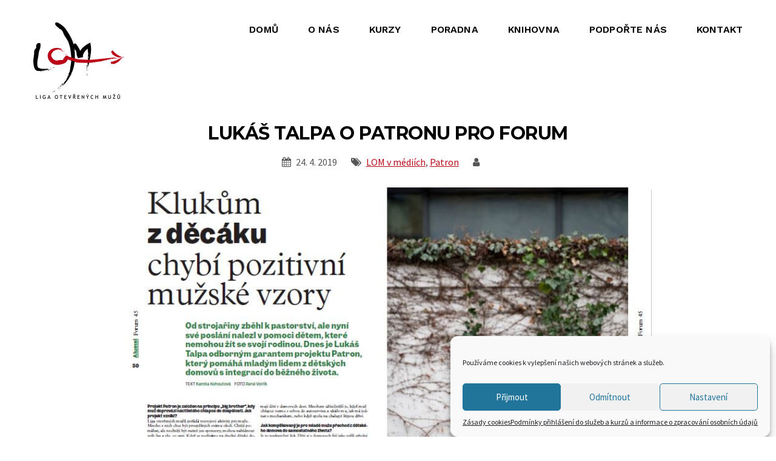

--- FILE ---
content_type: text/html; charset=UTF-8
request_url: https://ilom.cz/lukas-talpa-o-patronu-pro-forum/
body_size: 15527
content:

<!DOCTYPE html>
<html>
<head>	
    <meta charset="UTF-8">
    <meta name="viewport" content="width=device-width, initial-scale=1, shrink-to-fit=no">
    <meta name="author" content="Jan Pěnčík">
    <link rel="profile" href="http://gmpg.org/xfn/11">

    <meta name='robots' content='index, follow, max-image-preview:large, max-snippet:-1, max-video-preview:-1' />
	<style>img:is([sizes="auto" i], [sizes^="auto," i]) { contain-intrinsic-size: 3000px 1500px }</style>
	
	<!-- This site is optimized with the Yoast SEO plugin v25.9 - https://yoast.com/wordpress/plugins/seo/ -->
	<title>Lukáš Talpa o Patronu pro Forum - Liga otevřených mužů</title>
	<link rel="canonical" href="https://ilom.cz/lukas-talpa-o-patronu-pro-forum/" />
	<meta property="og:locale" content="cs_CZ" />
	<meta property="og:type" content="article" />
	<meta property="og:title" content="Lukáš Talpa o Patronu pro Forum - Liga otevřených mužů" />
	<meta property="og:description" content="Garant projektu Patron Lukáš Talpa poskytl rozhovor časopisu Karlovy Univerzity Forum. Tématem byl právě odchod mladých lidí z dětských domovů, co jim může pomoct a co je patronství. Navíc je součástí i příběh Daniely, jedné z patronek. S laskavým svolením redakce zveřejňujeme celý rozhovor. Ke stažení zde: Forum-CZ-45-2019-Talpa-web &nbsp;" />
	<meta property="og:url" content="https://ilom.cz/lukas-talpa-o-patronu-pro-forum/" />
	<meta property="og:site_name" content="Liga otevřených mužů" />
	<meta property="article:published_time" content="2019-04-24T16:36:00+00:00" />
	<meta property="og:image" content="https://ilom.cz/wp-content/uploads/2019/04/Forum-Talpa-Nahled.jpg" />
	<meta property="og:image:width" content="827" />
	<meta property="og:image:height" content="533" />
	<meta property="og:image:type" content="image/jpeg" />
	<meta name="author" content="admin" />
	<meta name="twitter:card" content="summary_large_image" />
	<meta name="twitter:label1" content="Napsal(a)" />
	<meta name="twitter:data1" content="admin" />
	<script type="application/ld+json" class="yoast-schema-graph">{"@context":"https://schema.org","@graph":[{"@type":"WebPage","@id":"https://ilom.cz/lukas-talpa-o-patronu-pro-forum/","url":"https://ilom.cz/lukas-talpa-o-patronu-pro-forum/","name":"Lukáš Talpa o Patronu pro Forum - Liga otevřených mužů","isPartOf":{"@id":"https://ilom.cz/#website"},"primaryImageOfPage":{"@id":"https://ilom.cz/lukas-talpa-o-patronu-pro-forum/#primaryimage"},"image":{"@id":"https://ilom.cz/lukas-talpa-o-patronu-pro-forum/#primaryimage"},"thumbnailUrl":"https://ilom.cz/wp-content/uploads/2019/04/Forum-Talpa-Nahled.jpg","datePublished":"2019-04-24T16:36:00+00:00","author":{"@id":"https://ilom.cz/#/schema/person/44fa05e00b03baa8ca775a24f8d3075e"},"breadcrumb":{"@id":"https://ilom.cz/lukas-talpa-o-patronu-pro-forum/#breadcrumb"},"inLanguage":"cs","potentialAction":[{"@type":"ReadAction","target":["https://ilom.cz/lukas-talpa-o-patronu-pro-forum/"]}]},{"@type":"ImageObject","inLanguage":"cs","@id":"https://ilom.cz/lukas-talpa-o-patronu-pro-forum/#primaryimage","url":"https://ilom.cz/wp-content/uploads/2019/04/Forum-Talpa-Nahled.jpg","contentUrl":"https://ilom.cz/wp-content/uploads/2019/04/Forum-Talpa-Nahled.jpg","width":827,"height":533},{"@type":"BreadcrumbList","@id":"https://ilom.cz/lukas-talpa-o-patronu-pro-forum/#breadcrumb","itemListElement":[{"@type":"ListItem","position":1,"name":"Domů","item":"https://ilom.cz/"},{"@type":"ListItem","position":2,"name":"Články","item":"https://ilom.cz/clanky/"},{"@type":"ListItem","position":3,"name":"Lukáš Talpa o Patronu pro Forum"}]},{"@type":"WebSite","@id":"https://ilom.cz/#website","url":"https://ilom.cz/","name":"Liga otevřených mužů","description":"Jsme iniciativa pro kvalitní život mužů","potentialAction":[{"@type":"SearchAction","target":{"@type":"EntryPoint","urlTemplate":"https://ilom.cz/?s={search_term_string}"},"query-input":{"@type":"PropertyValueSpecification","valueRequired":true,"valueName":"search_term_string"}}],"inLanguage":"cs"},{"@type":"Person","@id":"https://ilom.cz/#/schema/person/44fa05e00b03baa8ca775a24f8d3075e","name":"admin","image":{"@type":"ImageObject","inLanguage":"cs","@id":"https://ilom.cz/#/schema/person/image/","url":"https://secure.gravatar.com/avatar/02ae6223c4b316b3b77ab8c6bcbab4c0599d8abe43b83b7704c714b5740c0e73?s=96&d=mm&r=g","contentUrl":"https://secure.gravatar.com/avatar/02ae6223c4b316b3b77ab8c6bcbab4c0599d8abe43b83b7704c714b5740c0e73?s=96&d=mm&r=g","caption":"admin"},"url":"https://ilom.cz/author/78aiobqaul3p/"}]}</script>
	<!-- / Yoast SEO plugin. -->


<link rel='dns-prefetch' href='//www.google.com' />
<link rel='dns-prefetch' href='//code.jquery.com' />
<link rel='dns-prefetch' href='//cdnjs.cloudflare.com' />
<link rel='dns-prefetch' href='//maxcdn.bootstrapcdn.com' />
<link rel='dns-prefetch' href='//fonts.googleapis.com' />
<link rel="alternate" type="application/rss+xml" title="Liga otevřených mužů &raquo; RSS zdroj" href="https://ilom.cz/feed/" />
<script type="text/javascript">
/* <![CDATA[ */
window._wpemojiSettings = {"baseUrl":"https:\/\/s.w.org\/images\/core\/emoji\/16.0.1\/72x72\/","ext":".png","svgUrl":"https:\/\/s.w.org\/images\/core\/emoji\/16.0.1\/svg\/","svgExt":".svg","source":{"concatemoji":"https:\/\/ilom.cz\/wp-includes\/js\/wp-emoji-release.min.js?ver=6.8.2"}};
/*! This file is auto-generated */
!function(s,n){var o,i,e;function c(e){try{var t={supportTests:e,timestamp:(new Date).valueOf()};sessionStorage.setItem(o,JSON.stringify(t))}catch(e){}}function p(e,t,n){e.clearRect(0,0,e.canvas.width,e.canvas.height),e.fillText(t,0,0);var t=new Uint32Array(e.getImageData(0,0,e.canvas.width,e.canvas.height).data),a=(e.clearRect(0,0,e.canvas.width,e.canvas.height),e.fillText(n,0,0),new Uint32Array(e.getImageData(0,0,e.canvas.width,e.canvas.height).data));return t.every(function(e,t){return e===a[t]})}function u(e,t){e.clearRect(0,0,e.canvas.width,e.canvas.height),e.fillText(t,0,0);for(var n=e.getImageData(16,16,1,1),a=0;a<n.data.length;a++)if(0!==n.data[a])return!1;return!0}function f(e,t,n,a){switch(t){case"flag":return n(e,"\ud83c\udff3\ufe0f\u200d\u26a7\ufe0f","\ud83c\udff3\ufe0f\u200b\u26a7\ufe0f")?!1:!n(e,"\ud83c\udde8\ud83c\uddf6","\ud83c\udde8\u200b\ud83c\uddf6")&&!n(e,"\ud83c\udff4\udb40\udc67\udb40\udc62\udb40\udc65\udb40\udc6e\udb40\udc67\udb40\udc7f","\ud83c\udff4\u200b\udb40\udc67\u200b\udb40\udc62\u200b\udb40\udc65\u200b\udb40\udc6e\u200b\udb40\udc67\u200b\udb40\udc7f");case"emoji":return!a(e,"\ud83e\udedf")}return!1}function g(e,t,n,a){var r="undefined"!=typeof WorkerGlobalScope&&self instanceof WorkerGlobalScope?new OffscreenCanvas(300,150):s.createElement("canvas"),o=r.getContext("2d",{willReadFrequently:!0}),i=(o.textBaseline="top",o.font="600 32px Arial",{});return e.forEach(function(e){i[e]=t(o,e,n,a)}),i}function t(e){var t=s.createElement("script");t.src=e,t.defer=!0,s.head.appendChild(t)}"undefined"!=typeof Promise&&(o="wpEmojiSettingsSupports",i=["flag","emoji"],n.supports={everything:!0,everythingExceptFlag:!0},e=new Promise(function(e){s.addEventListener("DOMContentLoaded",e,{once:!0})}),new Promise(function(t){var n=function(){try{var e=JSON.parse(sessionStorage.getItem(o));if("object"==typeof e&&"number"==typeof e.timestamp&&(new Date).valueOf()<e.timestamp+604800&&"object"==typeof e.supportTests)return e.supportTests}catch(e){}return null}();if(!n){if("undefined"!=typeof Worker&&"undefined"!=typeof OffscreenCanvas&&"undefined"!=typeof URL&&URL.createObjectURL&&"undefined"!=typeof Blob)try{var e="postMessage("+g.toString()+"("+[JSON.stringify(i),f.toString(),p.toString(),u.toString()].join(",")+"));",a=new Blob([e],{type:"text/javascript"}),r=new Worker(URL.createObjectURL(a),{name:"wpTestEmojiSupports"});return void(r.onmessage=function(e){c(n=e.data),r.terminate(),t(n)})}catch(e){}c(n=g(i,f,p,u))}t(n)}).then(function(e){for(var t in e)n.supports[t]=e[t],n.supports.everything=n.supports.everything&&n.supports[t],"flag"!==t&&(n.supports.everythingExceptFlag=n.supports.everythingExceptFlag&&n.supports[t]);n.supports.everythingExceptFlag=n.supports.everythingExceptFlag&&!n.supports.flag,n.DOMReady=!1,n.readyCallback=function(){n.DOMReady=!0}}).then(function(){return e}).then(function(){var e;n.supports.everything||(n.readyCallback(),(e=n.source||{}).concatemoji?t(e.concatemoji):e.wpemoji&&e.twemoji&&(t(e.twemoji),t(e.wpemoji)))}))}((window,document),window._wpemojiSettings);
/* ]]> */
</script>
<style id='wp-emoji-styles-inline-css' type='text/css'>

	img.wp-smiley, img.emoji {
		display: inline !important;
		border: none !important;
		box-shadow: none !important;
		height: 1em !important;
		width: 1em !important;
		margin: 0 0.07em !important;
		vertical-align: -0.1em !important;
		background: none !important;
		padding: 0 !important;
	}
</style>
<link rel='stylesheet' id='wp-block-library-css' href='https://ilom.cz/wp-includes/css/dist/block-library/style.min.css?ver=6.8.2' type='text/css' media='all' />
<style id='classic-theme-styles-inline-css' type='text/css'>
/*! This file is auto-generated */
.wp-block-button__link{color:#fff;background-color:#32373c;border-radius:9999px;box-shadow:none;text-decoration:none;padding:calc(.667em + 2px) calc(1.333em + 2px);font-size:1.125em}.wp-block-file__button{background:#32373c;color:#fff;text-decoration:none}
</style>
<style id='global-styles-inline-css' type='text/css'>
:root{--wp--preset--aspect-ratio--square: 1;--wp--preset--aspect-ratio--4-3: 4/3;--wp--preset--aspect-ratio--3-4: 3/4;--wp--preset--aspect-ratio--3-2: 3/2;--wp--preset--aspect-ratio--2-3: 2/3;--wp--preset--aspect-ratio--16-9: 16/9;--wp--preset--aspect-ratio--9-16: 9/16;--wp--preset--color--black: #000000;--wp--preset--color--cyan-bluish-gray: #abb8c3;--wp--preset--color--white: #ffffff;--wp--preset--color--pale-pink: #f78da7;--wp--preset--color--vivid-red: #cf2e2e;--wp--preset--color--luminous-vivid-orange: #ff6900;--wp--preset--color--luminous-vivid-amber: #fcb900;--wp--preset--color--light-green-cyan: #7bdcb5;--wp--preset--color--vivid-green-cyan: #00d084;--wp--preset--color--pale-cyan-blue: #8ed1fc;--wp--preset--color--vivid-cyan-blue: #0693e3;--wp--preset--color--vivid-purple: #9b51e0;--wp--preset--gradient--vivid-cyan-blue-to-vivid-purple: linear-gradient(135deg,rgba(6,147,227,1) 0%,rgb(155,81,224) 100%);--wp--preset--gradient--light-green-cyan-to-vivid-green-cyan: linear-gradient(135deg,rgb(122,220,180) 0%,rgb(0,208,130) 100%);--wp--preset--gradient--luminous-vivid-amber-to-luminous-vivid-orange: linear-gradient(135deg,rgba(252,185,0,1) 0%,rgba(255,105,0,1) 100%);--wp--preset--gradient--luminous-vivid-orange-to-vivid-red: linear-gradient(135deg,rgba(255,105,0,1) 0%,rgb(207,46,46) 100%);--wp--preset--gradient--very-light-gray-to-cyan-bluish-gray: linear-gradient(135deg,rgb(238,238,238) 0%,rgb(169,184,195) 100%);--wp--preset--gradient--cool-to-warm-spectrum: linear-gradient(135deg,rgb(74,234,220) 0%,rgb(151,120,209) 20%,rgb(207,42,186) 40%,rgb(238,44,130) 60%,rgb(251,105,98) 80%,rgb(254,248,76) 100%);--wp--preset--gradient--blush-light-purple: linear-gradient(135deg,rgb(255,206,236) 0%,rgb(152,150,240) 100%);--wp--preset--gradient--blush-bordeaux: linear-gradient(135deg,rgb(254,205,165) 0%,rgb(254,45,45) 50%,rgb(107,0,62) 100%);--wp--preset--gradient--luminous-dusk: linear-gradient(135deg,rgb(255,203,112) 0%,rgb(199,81,192) 50%,rgb(65,88,208) 100%);--wp--preset--gradient--pale-ocean: linear-gradient(135deg,rgb(255,245,203) 0%,rgb(182,227,212) 50%,rgb(51,167,181) 100%);--wp--preset--gradient--electric-grass: linear-gradient(135deg,rgb(202,248,128) 0%,rgb(113,206,126) 100%);--wp--preset--gradient--midnight: linear-gradient(135deg,rgb(2,3,129) 0%,rgb(40,116,252) 100%);--wp--preset--font-size--small: 13px;--wp--preset--font-size--medium: 20px;--wp--preset--font-size--large: 36px;--wp--preset--font-size--x-large: 42px;--wp--preset--spacing--20: 0.44rem;--wp--preset--spacing--30: 0.67rem;--wp--preset--spacing--40: 1rem;--wp--preset--spacing--50: 1.5rem;--wp--preset--spacing--60: 2.25rem;--wp--preset--spacing--70: 3.38rem;--wp--preset--spacing--80: 5.06rem;--wp--preset--shadow--natural: 6px 6px 9px rgba(0, 0, 0, 0.2);--wp--preset--shadow--deep: 12px 12px 50px rgba(0, 0, 0, 0.4);--wp--preset--shadow--sharp: 6px 6px 0px rgba(0, 0, 0, 0.2);--wp--preset--shadow--outlined: 6px 6px 0px -3px rgba(255, 255, 255, 1), 6px 6px rgba(0, 0, 0, 1);--wp--preset--shadow--crisp: 6px 6px 0px rgba(0, 0, 0, 1);}:where(.is-layout-flex){gap: 0.5em;}:where(.is-layout-grid){gap: 0.5em;}body .is-layout-flex{display: flex;}.is-layout-flex{flex-wrap: wrap;align-items: center;}.is-layout-flex > :is(*, div){margin: 0;}body .is-layout-grid{display: grid;}.is-layout-grid > :is(*, div){margin: 0;}:where(.wp-block-columns.is-layout-flex){gap: 2em;}:where(.wp-block-columns.is-layout-grid){gap: 2em;}:where(.wp-block-post-template.is-layout-flex){gap: 1.25em;}:where(.wp-block-post-template.is-layout-grid){gap: 1.25em;}.has-black-color{color: var(--wp--preset--color--black) !important;}.has-cyan-bluish-gray-color{color: var(--wp--preset--color--cyan-bluish-gray) !important;}.has-white-color{color: var(--wp--preset--color--white) !important;}.has-pale-pink-color{color: var(--wp--preset--color--pale-pink) !important;}.has-vivid-red-color{color: var(--wp--preset--color--vivid-red) !important;}.has-luminous-vivid-orange-color{color: var(--wp--preset--color--luminous-vivid-orange) !important;}.has-luminous-vivid-amber-color{color: var(--wp--preset--color--luminous-vivid-amber) !important;}.has-light-green-cyan-color{color: var(--wp--preset--color--light-green-cyan) !important;}.has-vivid-green-cyan-color{color: var(--wp--preset--color--vivid-green-cyan) !important;}.has-pale-cyan-blue-color{color: var(--wp--preset--color--pale-cyan-blue) !important;}.has-vivid-cyan-blue-color{color: var(--wp--preset--color--vivid-cyan-blue) !important;}.has-vivid-purple-color{color: var(--wp--preset--color--vivid-purple) !important;}.has-black-background-color{background-color: var(--wp--preset--color--black) !important;}.has-cyan-bluish-gray-background-color{background-color: var(--wp--preset--color--cyan-bluish-gray) !important;}.has-white-background-color{background-color: var(--wp--preset--color--white) !important;}.has-pale-pink-background-color{background-color: var(--wp--preset--color--pale-pink) !important;}.has-vivid-red-background-color{background-color: var(--wp--preset--color--vivid-red) !important;}.has-luminous-vivid-orange-background-color{background-color: var(--wp--preset--color--luminous-vivid-orange) !important;}.has-luminous-vivid-amber-background-color{background-color: var(--wp--preset--color--luminous-vivid-amber) !important;}.has-light-green-cyan-background-color{background-color: var(--wp--preset--color--light-green-cyan) !important;}.has-vivid-green-cyan-background-color{background-color: var(--wp--preset--color--vivid-green-cyan) !important;}.has-pale-cyan-blue-background-color{background-color: var(--wp--preset--color--pale-cyan-blue) !important;}.has-vivid-cyan-blue-background-color{background-color: var(--wp--preset--color--vivid-cyan-blue) !important;}.has-vivid-purple-background-color{background-color: var(--wp--preset--color--vivid-purple) !important;}.has-black-border-color{border-color: var(--wp--preset--color--black) !important;}.has-cyan-bluish-gray-border-color{border-color: var(--wp--preset--color--cyan-bluish-gray) !important;}.has-white-border-color{border-color: var(--wp--preset--color--white) !important;}.has-pale-pink-border-color{border-color: var(--wp--preset--color--pale-pink) !important;}.has-vivid-red-border-color{border-color: var(--wp--preset--color--vivid-red) !important;}.has-luminous-vivid-orange-border-color{border-color: var(--wp--preset--color--luminous-vivid-orange) !important;}.has-luminous-vivid-amber-border-color{border-color: var(--wp--preset--color--luminous-vivid-amber) !important;}.has-light-green-cyan-border-color{border-color: var(--wp--preset--color--light-green-cyan) !important;}.has-vivid-green-cyan-border-color{border-color: var(--wp--preset--color--vivid-green-cyan) !important;}.has-pale-cyan-blue-border-color{border-color: var(--wp--preset--color--pale-cyan-blue) !important;}.has-vivid-cyan-blue-border-color{border-color: var(--wp--preset--color--vivid-cyan-blue) !important;}.has-vivid-purple-border-color{border-color: var(--wp--preset--color--vivid-purple) !important;}.has-vivid-cyan-blue-to-vivid-purple-gradient-background{background: var(--wp--preset--gradient--vivid-cyan-blue-to-vivid-purple) !important;}.has-light-green-cyan-to-vivid-green-cyan-gradient-background{background: var(--wp--preset--gradient--light-green-cyan-to-vivid-green-cyan) !important;}.has-luminous-vivid-amber-to-luminous-vivid-orange-gradient-background{background: var(--wp--preset--gradient--luminous-vivid-amber-to-luminous-vivid-orange) !important;}.has-luminous-vivid-orange-to-vivid-red-gradient-background{background: var(--wp--preset--gradient--luminous-vivid-orange-to-vivid-red) !important;}.has-very-light-gray-to-cyan-bluish-gray-gradient-background{background: var(--wp--preset--gradient--very-light-gray-to-cyan-bluish-gray) !important;}.has-cool-to-warm-spectrum-gradient-background{background: var(--wp--preset--gradient--cool-to-warm-spectrum) !important;}.has-blush-light-purple-gradient-background{background: var(--wp--preset--gradient--blush-light-purple) !important;}.has-blush-bordeaux-gradient-background{background: var(--wp--preset--gradient--blush-bordeaux) !important;}.has-luminous-dusk-gradient-background{background: var(--wp--preset--gradient--luminous-dusk) !important;}.has-pale-ocean-gradient-background{background: var(--wp--preset--gradient--pale-ocean) !important;}.has-electric-grass-gradient-background{background: var(--wp--preset--gradient--electric-grass) !important;}.has-midnight-gradient-background{background: var(--wp--preset--gradient--midnight) !important;}.has-small-font-size{font-size: var(--wp--preset--font-size--small) !important;}.has-medium-font-size{font-size: var(--wp--preset--font-size--medium) !important;}.has-large-font-size{font-size: var(--wp--preset--font-size--large) !important;}.has-x-large-font-size{font-size: var(--wp--preset--font-size--x-large) !important;}
:where(.wp-block-post-template.is-layout-flex){gap: 1.25em;}:where(.wp-block-post-template.is-layout-grid){gap: 1.25em;}
:where(.wp-block-columns.is-layout-flex){gap: 2em;}:where(.wp-block-columns.is-layout-grid){gap: 2em;}
:root :where(.wp-block-pullquote){font-size: 1.5em;line-height: 1.6;}
</style>
<link rel='stylesheet' id='contact-form-7-css' href='https://ilom.cz/wp-content/plugins/contact-form-7/includes/css/styles.css?ver=6.1.1' type='text/css' media='all' />
<link rel='stylesheet' id='cmplz-general-css' href='https://ilom.cz/wp-content/plugins/complianz-gdpr/assets/css/cookieblocker.min.css?ver=1758539489' type='text/css' media='all' />
<link rel='stylesheet' id='bootstrap-style-css' href='https://maxcdn.bootstrapcdn.com/bootstrap/4.0.0/css/bootstrap.min.css?ver=6.8.2' type='text/css' media='all' />
<link rel='stylesheet' id='fonts-css' href='https://fonts.googleapis.com/css?family=Montserrat%3A200%2C400%2C600%2C700%7CSource+Sans+Pro%3A400%2C500%2C600%7CWork+Sans%3A200%2C400%2C600&#038;subset=latin-ext&#038;ver=6.8.2' type='text/css' media='all' />
<link rel='stylesheet' id='font-awesome-css' href='https://maxcdn.bootstrapcdn.com/font-awesome/4.7.0/css/font-awesome.min.css?ver=6.8.2' type='text/css' media='all' />
<link rel='stylesheet' id='owl-carousel-style-css' href='https://ilom.cz/wp-content/themes/ilom/assets/css/owl.carousel.min.css?ver=6.8.2' type='text/css' media='all' />
<link rel='stylesheet' id='owl-carousel-theme-css' href='https://ilom.cz/wp-content/themes/ilom/assets/css/owl.theme.default.min.css?ver=6.8.2' type='text/css' media='all' />
<link rel='stylesheet' id='ilom-style-css' href='https://ilom.cz/wp-content/themes/ilom/style.css?ver=6.8.2' type='text/css' media='all' />
<script type="text/javascript" src="https://code.jquery.com/jquery-3.3.1.min.js?ver=6.8.2" id="jquery-js"></script>
<script type="text/javascript" id="my_loadmore-js-extra">
/* <![CDATA[ */
var misha_loadmore_params = {"ajaxurl":"https:\/\/ilom.cz\/wp-admin\/admin-ajax.php","posts":"{\"page\":0,\"name\":\"lukas-talpa-o-patronu-pro-forum\",\"error\":\"\",\"m\":\"\",\"p\":0,\"post_parent\":\"\",\"subpost\":\"\",\"subpost_id\":\"\",\"attachment\":\"\",\"attachment_id\":0,\"pagename\":\"\",\"page_id\":0,\"second\":\"\",\"minute\":\"\",\"hour\":\"\",\"day\":0,\"monthnum\":0,\"year\":0,\"w\":0,\"category_name\":\"\",\"tag\":\"\",\"cat\":\"\",\"tag_id\":\"\",\"author\":\"\",\"author_name\":\"\",\"feed\":\"\",\"tb\":\"\",\"paged\":0,\"meta_key\":\"\",\"meta_value\":\"\",\"preview\":\"\",\"s\":\"\",\"sentence\":\"\",\"title\":\"\",\"fields\":\"all\",\"menu_order\":\"\",\"embed\":\"\",\"category__in\":[],\"category__not_in\":[],\"category__and\":[],\"post__in\":[],\"post__not_in\":[],\"post_name__in\":[],\"tag__in\":[],\"tag__not_in\":[],\"tag__and\":[],\"tag_slug__in\":[],\"tag_slug__and\":[],\"post_parent__in\":[],\"post_parent__not_in\":[],\"author__in\":[],\"author__not_in\":[],\"search_columns\":[],\"ignore_sticky_posts\":false,\"suppress_filters\":false,\"cache_results\":true,\"update_post_term_cache\":true,\"update_menu_item_cache\":false,\"lazy_load_term_meta\":true,\"update_post_meta_cache\":true,\"post_type\":\"\",\"posts_per_page\":9,\"nopaging\":false,\"comments_per_page\":\"50\",\"no_found_rows\":false,\"order\":\"DESC\"}","current_page":"1","max_page":"0"};
/* ]]> */
</script>
<script type="text/javascript" src="https://ilom.cz/wp-content/themes/ilom/assets/js/myloadmore.js?ver=6.8.2" id="my_loadmore-js"></script>
<link rel="https://api.w.org/" href="https://ilom.cz/wp-json/" /><link rel="alternate" title="JSON" type="application/json" href="https://ilom.cz/wp-json/wp/v2/posts/2220" /><link rel="EditURI" type="application/rsd+xml" title="RSD" href="https://ilom.cz/xmlrpc.php?rsd" />
<meta name="generator" content="WordPress 6.8.2" />
<link rel='shortlink' href='https://ilom.cz/?p=2220' />
<link rel="alternate" title="oEmbed (JSON)" type="application/json+oembed" href="https://ilom.cz/wp-json/oembed/1.0/embed?url=https%3A%2F%2Filom.cz%2Flukas-talpa-o-patronu-pro-forum%2F" />
<link rel="alternate" title="oEmbed (XML)" type="text/xml+oembed" href="https://ilom.cz/wp-json/oembed/1.0/embed?url=https%3A%2F%2Filom.cz%2Flukas-talpa-o-patronu-pro-forum%2F&#038;format=xml" />

		<!-- GA Google Analytics @ https://m0n.co/ga -->
		<script type="text/plain" data-service="google-analytics" data-category="statistics" async data-cmplz-src="https://www.googletagmanager.com/gtag/js?id=G-53NPE5ZZJN"></script>
		<script>
			window.dataLayer = window.dataLayer || [];
			function gtag(){dataLayer.push(arguments);}
			gtag('js', new Date());
			gtag('config', 'G-53NPE5ZZJN');
		</script>

				<style>.cmplz-hidden {
					display: none !important;
				}</style>		<style type="text/css">
					.site-title a,
			.site-description {
				color: #0a0000;
			}
				</style>
		<style type="text/css">.inv-recaptcha-holder {
   display: none;
}</style><link rel="icon" href="https://ilom.cz/wp-content/uploads/2018/02/cropped-logo-32x32.png" sizes="32x32" />
<link rel="icon" href="https://ilom.cz/wp-content/uploads/2018/02/cropped-logo-192x192.png" sizes="192x192" />
<link rel="apple-touch-icon" href="https://ilom.cz/wp-content/uploads/2018/02/cropped-logo-180x180.png" />
<meta name="msapplication-TileImage" content="https://ilom.cz/wp-content/uploads/2018/02/cropped-logo-270x270.png" />
		<style type="text/css" id="wp-custom-css">
			#section.titulek p{display:none;}
section.titulek a.btn{margin-top:4em;margin-bottom:1em;}

body.single-kurz section.titulek p{display:block;}
body.single-kurz section.titulek a.btn{margin-top:1em;margin-bottom:1em;}

.page-template-default .titulek{
	padding-top: 280px;
  padding-bottom: 114px!important;
}

section.clanky div.container{padding-top: 90px;}

section.prihlasky h2{padding-left:1em;padding-right:1em;}

.single-kurz .prihlasky .textova-oblast p{max-width:none;}

section.benefity div.text{padding-bottom:2em;}

.kurz-box .kurz-text h2{line-height:normal;}

.grecaptcha-badge {
visibility: hidden;
}

.kurz-box .kurz-text .stitky a {
padding: 2.5px 16px;
}

.stitky {list-style-type:none;}

.lektori {line-height:1.5em;
text-align: left;
margin-bottom: 5px!important;}

.blok {text-align:justify;}

.logo {
  padding: 10px;
}

.textova-oblast .logo img {
  border-radius: 0px;
}

.video-standard {
    padding: 60px 0; /* sladění s ostatními sekcemi */
}

.video-wrapper {
    position: relative;
    width: 100%;
    max-width: 960px;   /* obvyklá „obsahová“ šířka videa */
    margin: 0 auto;
    padding-top: 56.25%; /* 16:9 */
}

.video-wrapper iframe {
    position: absolute;
    inset: 0;
    width: 100%;
    height: 100%;
    border: 0;
}
		</style>
		
    <!-- Facebook Pixel Code -->
    <script>
      !function(f,b,e,v,n,t,s)
      {if(f.fbq)return;n=f.fbq=function(){n.callMethod?
      n.callMethod.apply(n,arguments):n.queue.push(arguments)};
      if(!f._fbq)f._fbq=n;n.push=n;n.loaded=!0;n.version='2.0';
      n.queue=[];t=b.createElement(e);t.async=!0;
      t.src=v;s=b.getElementsByTagName(e)[0];
      s.parentNode.insertBefore(t,s)}(window, document,'script',
      'https://connect.facebook.net/en_US/fbevents.js');
      fbq('init', '753116541545619');
      fbq('track', 'PageView');
    </script>
    <noscript><img height="1" width="1"
      src="https://www.facebook.com/tr?id=753116541545619&ev=PageView&noscript=1"
    /></noscript>
    <!-- End Facebook Pixel Code -->
    
</head>

<body data-cmplz=1 class="wp-singular post-template-default single single-post postid-2220 single-format-standard wp-theme-ilom">

	<!-- Hlavička -->
	<header>
	    <nav class="navbar fixed-top navbar-expand-lg navbar-light bg-transparent">
	        <div class="container">
	            <!-- Logo -->
	            <a class="navbar-brand" href="https://ilom.cz">
	                <img class="img-fluid logo-velke" src="https://ilom.cz/wp-content/uploads/2018/01/logo-velke.png" alt="">
	                <img class="img-fluid logo-male" src="https://ilom.cz/wp-content/uploads/2022/11/Untitled.png" alt="">
	            </a>
	            <!-- Hamburger -->
	            <button class="navbar-toggler custom-toggler" type="button" data-toggle="collapse" data-target="#primarniMenu" aria-controls="primarniMenu" aria-expanded="false" aria-label="Toggle navigation">
	                <span class="navbar-toggler-icon"></span>
	            </button>
	            <!-- Navigace -->
              <div id="primarniMenu" class="collapse navbar-collapse"><ul id="menu-primarni-menu" class="navbar-nav ml-auto"><li id="menu-item-7" class="menu-item menu-item-type-post_type menu-item-object-page menu-item-home menu-item-7 nav-item">
	<a class="nav-link"  href="https://ilom.cz/">Domů</a></li>
<li id="menu-item-26" class="menu-item menu-item-type-post_type menu-item-object-page menu-item-26 nav-item">
	<a class="nav-link"  href="https://ilom.cz/o-nas/">O nás</a></li>
<li id="menu-item-260" class="menu-item-kurzy menu-item menu-item-type-post_type menu-item-object-page menu-item-260 nav-item">
	<a class="nav-link"  href="https://ilom.cz/kurzy/">Kurzy</a></li>
<li id="menu-item-24" class="menu-item menu-item-type-post_type menu-item-object-page menu-item-24 nav-item">
	<a class="nav-link"  href="https://ilom.cz/poradna/">Poradna</a></li>
<li id="menu-item-23" class="menu-item menu-item-type-post_type menu-item-object-page menu-item-23 nav-item">
	<a class="nav-link"  href="https://ilom.cz/knihovna/">Knihovna</a></li>
<li id="menu-item-22" class="menu-item menu-item-type-post_type menu-item-object-page menu-item-22 nav-item">
	<a class="nav-link"  href="https://ilom.cz/podporte-nas/">Podpořte nás</a></li>
<li id="menu-item-21" class="menu-item menu-item-type-post_type menu-item-object-page menu-item-21 nav-item">
	<a class="nav-link"  href="https://ilom.cz/kontakt/">Kontakt</a></li>
</ul></div>	        </div>
	    </nav> 
	</header>
<!-- Titulek -->
<section class="titulek">
    <div class="container">
        <div class="row justify-content-center single-meta">
            <div class="col-xl-9 col-lg-10 obsah text-center">
                <h1>Lukáš Talpa o Patronu pro Forum</h1>
                <div class="single-meta-details">
                    <span><i class="fa fa-calendar"></i> 24. 4. 2019</span>
                    <span><i class="fa fa-tags"></i> <a href="https://ilom.cz/kategorie/lom-v-mediich/" rel="category tag">LOM v médiích</a>, <a href="https://ilom.cz/kategorie/patron/" rel="category tag">Patron</a></span>
                    <span><i class="fa fa-user"></i>  </span>         
                </div>
                <div class="single-thumbnail-wrapper">
                    <img width="802" height="517" src="https://ilom.cz/wp-content/uploads/2019/04/Forum-Talpa-Nahled.jpg" class="img-fluid wp-post-image" alt="" decoding="async" fetchpriority="high" srcset="https://ilom.cz/wp-content/uploads/2019/04/Forum-Talpa-Nahled.jpg 827w, https://ilom.cz/wp-content/uploads/2019/04/Forum-Talpa-Nahled-300x193.jpg 300w, https://ilom.cz/wp-content/uploads/2019/04/Forum-Talpa-Nahled-768x495.jpg 768w" sizes="(max-width: 802px) 100vw, 802px" />                </div>
            </div>
        </div>
    </div>
</section>

<!-- Článek -->
<section class="clanek-detail pt-20 pb-90">
    <div class="container">
        <div class="row justify-content-center">
            <div class="col-xl-9 col-lg-10">
                <div class="textova-oblast">
                    <p>Garant projektu Patron Lukáš Talpa poskytl rozhovor časopisu Karlovy Univerzity Forum. Tématem byl právě odchod mladých lidí z dětských domovů, co jim může pomoct a co je patronství. Navíc je součástí i příběh Daniely, jedné z patronek.</p>
<p>S laskavým svolením redakce zveřejňujeme celý rozhovor.</p>
<p>Ke stažení zde: <a href="http://ilom.cz/wp-content/uploads/2019/04/Forum-CZ-45-2019-Talpa-web.pdf">Forum-CZ-45-2019-Talpa-web</a></p>
<p>&nbsp;</p>
                </div>
            </div>
        </div>
    </div>
</section>

<!-- Další články -->
<section class="clanky">
    <div class="container">
        <!-- Nadpis -->
        <div class="row text-center">
            <div class="col-12">
                <h1 class="podtrzeny-tmavy">Další články</h1>
            </div>
        </div>
                <!-- Články -->
        <div class="row clanky-vypis justify-content-center">
                        <div class="col-lg-4 col-md-6 clanek">
                <div class="clanek-box">
                    <div class="clanek-fotka">
                        <div class="overlay">
                            <i class="fa fa-search"></i>
                        </div>
                        <a href="https://ilom.cz/sbirka-pro-patrona-pomahejte-s-nami-dospivajicim-z-detskych-domovu/">
                            <img width="587" height="440" src="https://ilom.cz/wp-content/uploads/2021/11/84784087-73e8-44b1-a8a4-12f68d46431d.jpg" class="img-fluid wp-post-image" alt="" decoding="async" loading="lazy" srcset="https://ilom.cz/wp-content/uploads/2021/11/84784087-73e8-44b1-a8a4-12f68d46431d.jpg 640w, https://ilom.cz/wp-content/uploads/2021/11/84784087-73e8-44b1-a8a4-12f68d46431d-300x225.jpg 300w" sizes="auto, (max-width: 587px) 100vw, 587px" />                        </a>
                    </div>
                    <div class="clanek-text">
                        <h2><a href="https://ilom.cz/sbirka-pro-patrona-pomahejte-s-nami-dospivajicim-z-detskych-domovu/">Pomáhejte s námi dospívajícím z dětských domovů</a></h2>
                        <p></p>
                        <div class="clanek-odkaz">
                            <a href="https://ilom.cz/sbirka-pro-patrona-pomahejte-s-nami-dospivajicim-z-detskych-domovu/">Celý článek</a><i class="fa fa-angle-right"></i>
                        </div>
                    </div>
                </div>
            </div>
                        <div class="col-lg-4 col-md-6 clanek">
                <div class="clanek-box">
                    <div class="clanek-fotka">
                        <div class="overlay">
                            <i class="fa fa-search"></i>
                        </div>
                        <a href="https://ilom.cz/den-otcu-v-cesku-zije/">
                            <img width="660" height="440" src="https://ilom.cz/wp-content/uploads/2018/03/Táta-na-roztrání_foto_web.jpg" class="img-fluid wp-post-image" alt="" decoding="async" loading="lazy" srcset="https://ilom.cz/wp-content/uploads/2018/03/Táta-na-roztrání_foto_web.jpg 1200w, https://ilom.cz/wp-content/uploads/2018/03/Táta-na-roztrání_foto_web-300x200.jpg 300w, https://ilom.cz/wp-content/uploads/2018/03/Táta-na-roztrání_foto_web-768x512.jpg 768w, https://ilom.cz/wp-content/uploads/2018/03/Táta-na-roztrání_foto_web-1024x683.jpg 1024w" sizes="auto, (max-width: 660px) 100vw, 660px" />                        </a>
                    </div>
                    <div class="clanek-text">
                        <h2><a href="https://ilom.cz/den-otcu-v-cesku-zije/">Den otců v České republice žije!</a></h2>
                        <p></p>
                        <div class="clanek-odkaz">
                            <a href="https://ilom.cz/den-otcu-v-cesku-zije/">Celý článek</a><i class="fa fa-angle-right"></i>
                        </div>
                    </div>
                </div>
            </div>
                        <div class="col-lg-4 col-md-6 clanek">
                <div class="clanek-box">
                    <div class="clanek-fotka">
                        <div class="overlay">
                            <i class="fa fa-search"></i>
                        </div>
                        <a href="https://ilom.cz/konference-tata-se-vyplati/">
                            <img width="740" height="409" src="https://ilom.cz/wp-content/uploads/2021/08/221905294_10159441655069555_7699169165890022279_n.jpg" class="img-fluid wp-post-image" alt="" decoding="async" loading="lazy" srcset="https://ilom.cz/wp-content/uploads/2021/08/221905294_10159441655069555_7699169165890022279_n.jpg 1113w, https://ilom.cz/wp-content/uploads/2021/08/221905294_10159441655069555_7699169165890022279_n-300x166.jpg 300w, https://ilom.cz/wp-content/uploads/2021/08/221905294_10159441655069555_7699169165890022279_n-1024x566.jpg 1024w, https://ilom.cz/wp-content/uploads/2021/08/221905294_10159441655069555_7699169165890022279_n-768x424.jpg 768w" sizes="auto, (max-width: 740px) 100vw, 740px" />                        </a>
                    </div>
                    <div class="clanek-text">
                        <h2><a href="https://ilom.cz/konference-tata-se-vyplati/">Konference Táta se vyplatí s ochutnávkou LOMích workshopů</a></h2>
                        <p></p>
                        <div class="clanek-odkaz">
                            <a href="https://ilom.cz/konference-tata-se-vyplati/">Celý článek</a><i class="fa fa-angle-right"></i>
                        </div>
                    </div>
                </div>
            </div>
                    </div>
                <div class="row text-center vice-clanku">
            <div class="col-12">
                <a href="https://ilom.cz/clanky/" class="btn btn-secondary btn-rounded">Zobrazit další</a>
            </div>
        </div>
    </div>
</section>


<footer>
    <div class="container">
        <div class="row footer-top">
            <div class="col-lg-4 col-md-6">
                <div class="footer-newsletter">
<div id="mc_embed_shell">
  <link href="//cdn-images.mailchimp.com/embedcode/classic-061523.css" rel="stylesheet" type="text/css">

  <style type="text/css">
#mc_embed_signup {
  width: 100% !important;
  background-color: #000000 !important;
  font: 14px Helvetica, Arial, sans-serif;
  color: #ffffff;
}

#mc_embed_signup input[type="email"] {
  background-color: #ffffff !important;
  color: #000000 !important;
  border: 1px solid #cccccc;
}

/* Přepis pro případ, kdy Mailchimp aplikuje třídu .mce_inline_error */
#mc_embed_signup input.mce_inline_error {
  background-color: #ffffff !important;
  color: #000000 !important;
  border: 1px solid #a42722 !important; 
}

#mc_embed_signup label,
#mc_embed_signup h4 {
  color: #ffffff;
}

#mc-embedded-subscribe {
  background-color: #a42722 !important;
  border-color: #a42722 !important;
  color: #ffffff !important;
}

#mce-error-response,
#mce-success-response {
  background-color: #000000 !important;
  color: #ffffff !important;
  border: none !important;
  padding: 1em;
  margin-top: 1em;
}

/* Inline chyba */
#mce_inline_error,
.mce_inline_error {
  background-color: #000000 !important;
  color: #af2a25 !important;
  border: none !important;
  padding: 0.5em;
  font-size: 0.9em;
}

.footer-newsletter input[type="email"] {
  margin-bottom: 0 !important;
}

#mc_embed_signup .button {
  margin: 14px 5px 10px 0;
}
  </style>

  <div id="mc_embed_signup">
    <form action="https://ilom.us14.list-manage.com/subscribe/post?u=090234da12b8e54f0a77029dc&amp;id=b8e59aec30&amp;f_id=00e9b1e5f0" method="post" id="mc-embedded-subscribe-form" name="mc-embedded-subscribe-form" class="validate" target="_blank">
      <div id="mc_embed_signup_scroll">
        <h4>Odběr novinek</h4>
        <div class="indicates-required"><span class="asterisk">*</span> označuje povinné pole</div>

        <div class="mc-field-group">
          <label for="mce-EMAIL">E-mailová adresa <span class="asterisk">*</span></label>
          <input type="email" name="EMAIL" class="required email" id="mce-EMAIL" required="">
        </div>

        <!-- Tag přidaný do DB -->
        <div hidden=""><input type="hidden" name="tags" value="40182196"></div>

        <div id="mce-responses" class="clear">
          <div class="response" id="mce-error-response" style="display: none;"></div>
          <div class="response" id="mce-success-response" style="display: none;"></div>
        </div>

        <div aria-hidden="true" style="position: absolute; left: -5000px;">
          <input type="text" name="b_090234da12b8e54f0a77029dc_b8e59aec30" tabindex="-1" value="">
        </div>

        <div class="clear">
          <input type="submit" name="subscribe" id="mc-embedded-subscribe" class="button" value="Přihlásit se">
        </div>
      </div>
    </form>
  </div>

  <script type="text/javascript" src="//s3.amazonaws.com/downloads.mailchimp.com/js/mc-validate.js"></script>
  <script type="text/javascript">
    (function($) {
      window.fnames = new Array(); 
      window.ftypes = new Array();
      fnames[0]='EMAIL'; ftypes[0]='email';
      /*
       * Překlady pro validační plugin
       */
      $.extend($.validator.messages, {
        required: "Tento údaj je povinný.",
        remote: "Prosím, opravte tento údaj.",
        email: "Prosím, zadejte platný e-mail.",
        url: "Prosím, zadejte platné URL.",
        date: "Prosím, zadejte platné datum.",
        dateISO: "Prosím, zadejte platné datum (ISO).",
        number: "Prosím, zadejte číslo.",
        digits: "Prosím, zadávejte pouze číslice.",
        creditcard: "Prosím, zadejte číslo kreditní karty.",
        equalTo: "Prosím, zadejte znovu stejnou hodnotu.",
        accept: "Prosím, zadejte soubor se správnou příponou.",
        maxlength: $.validator.format("Prosím, zadejte nejvíce {0} znaků."),
        minlength: $.validator.format("Prosím, zadejte nejméně {0} znaků."),
        rangelength: $.validator.format("Prosím, zadejte od {0} do {1} znaků."),
        range: $.validator.format("Prosím, zadejte hodnotu od {0} do {1}."),
        max: $.validator.format("Prosím, zadejte hodnotu menší nebo rovnu {0}."),
        min: $.validator.format("Prosím, zadejte hodnotu větší nebo rovnu {0}.")
      });
    }(jQuery));
    var $mcj = jQuery.noConflict(true);
  </script>
</div>
            <div id="f-7-c01458c4e85a58f0047857fac06ae283"></div>
                </div>
            </div>
            <div class="col-lg-4 col-md-6">
                <div class="footer-text">
                    <h4>Liga otevřených mužů</h4>
                    <p><strong>Liga otevřených mužů, z.s.</strong><br />
Dukelských hrdinů 975/14<br />
170 00 Praha 7<br />
IČ: 27024491<br />
Č. ú.: 2100302806/2010<br />
Datová schránka: x6ttqxf</p>
<p><strong>LOM quality s.r.o.</strong><br />
Dukelských hrdinů 975/14<br />
170 00 Praha 7<br />
IČ: 02861879<br />
Č. ú.: 2500601848/2010</p>
<p data-pm-slice="1 1 []"><strong>LOM power s. r. o.<br />
</strong>Dukelských hrdinů 975/14<br />
170 00 Praha 7<br />
IČ: 08686203<br />
DIČ: CZ08686203</p>
<p><a href="http://ilom.cz/podminky-prihlaseni-do-sluzeb-a-kurzu-a-informace-o-zpracovani-osobnich-udaju/">Jak nakládáme s osobními údaji?</a><br />
<a href="https://ilom.cz/obchodni-podminky/">Obchodní podmínky LOM Quality s.r.o.</a></p>
                </div>  
            </div>
            <div class="col-lg-4 col-md-6">       
                <div class="footer-kontakt">
                    <h4>kontakt</h4>
                    <!-- <div class="footer-kontakt-odkaz">
                       <i class="fa fa-phone"></i><a href="tel:+420">+420</a>
                    </div> -->
                    <div class="footer-kontakt-odkaz">
                        <i class="fa fa-envelope"></i><a href="mailto:info@ilom.cz">info@ilom.cz</a>
                    </div>
                </div>
                                <div class="footer-socialni-site">
                    <h4>sledujte nás</h4>
                      
                    <a class="socialni-sit text-center" href="https://www.facebook.com/56987874554/" target="">
                        <i class="fa fa-facebook"></i>
                    </a>
                  	                  	  
                    <a class="socialni-sit text-center" href="https://www.linkedin.com/company/74059037" target="_blank">
                        <i class="fa fa-linkedin"></i>
                    </a>
                  	                  	  
                    <a class="socialni-sit text-center" href="https://www.instagram.com/ligaotevrenychmuzu" target="_blank">
                        <i class="fa fa-instagram"></i>
                    </a>
                  	                  	  
                    <a class="socialni-sit text-center" href="https://www.youtube.com/channel/UC6QY3NNeR-AX3u5hhWplQtw" target="_blank">
                        <i class="fa fa-youtube"></i>
                    </a>
                  	                </div>
                            </div>
        </div>
        <div class="row footer-bottom">
            <div class="col-auto mr-auto copyright">
                <span>&copy; 2026 Liga otevřených mužů</span>
            </div>
                        	<div class="col-auto jazyk">
                					<div class="jazyk-wrapper">
<a href="/en/">English</a>                	</div>                	  
								</div>
                    </div>
    </div>
</footer>

<script type="speculationrules">
{"prefetch":[{"source":"document","where":{"and":[{"href_matches":"\/*"},{"not":{"href_matches":["\/wp-*.php","\/wp-admin\/*","\/wp-content\/uploads\/*","\/wp-content\/*","\/wp-content\/plugins\/*","\/wp-content\/themes\/ilom\/*","\/*\\?(.+)"]}},{"not":{"selector_matches":"a[rel~=\"nofollow\"]"}},{"not":{"selector_matches":".no-prefetch, .no-prefetch a"}}]},"eagerness":"conservative"}]}
</script>

<!-- Consent Management powered by Complianz | GDPR/CCPA Cookie Consent https://wordpress.org/plugins/complianz-gdpr -->
<div id="cmplz-cookiebanner-container"><div class="cmplz-cookiebanner cmplz-hidden banner-1 bottom-right-minimal optin cmplz-bottom-right cmplz-categories-type-view-preferences" aria-modal="true" data-nosnippet="true" role="dialog" aria-live="polite" aria-labelledby="cmplz-header-1-optin" aria-describedby="cmplz-message-1-optin">
	<div class="cmplz-header">
		<div class="cmplz-logo"></div>
		<div class="cmplz-title" id="cmplz-header-1-optin">Spravovat Souhlas s cookies</div>
		<div class="cmplz-close" tabindex="0" role="button" aria-label="Zavřít dialogové okno">
			<svg aria-hidden="true" focusable="false" data-prefix="fas" data-icon="times" class="svg-inline--fa fa-times fa-w-11" role="img" xmlns="http://www.w3.org/2000/svg" viewBox="0 0 352 512"><path fill="currentColor" d="M242.72 256l100.07-100.07c12.28-12.28 12.28-32.19 0-44.48l-22.24-22.24c-12.28-12.28-32.19-12.28-44.48 0L176 189.28 75.93 89.21c-12.28-12.28-32.19-12.28-44.48 0L9.21 111.45c-12.28 12.28-12.28 32.19 0 44.48L109.28 256 9.21 356.07c-12.28 12.28-12.28 32.19 0 44.48l22.24 22.24c12.28 12.28 32.2 12.28 44.48 0L176 322.72l100.07 100.07c12.28 12.28 32.2 12.28 44.48 0l22.24-22.24c12.28-12.28 12.28-32.19 0-44.48L242.72 256z"></path></svg>
		</div>
	</div>

	<div class="cmplz-divider cmplz-divider-header"></div>
	<div class="cmplz-body">
		<div class="cmplz-message" id="cmplz-message-1-optin">Používáme cookies k vylepšení našich webových stránek a služeb.</div>
		<!-- categories start -->
		<div class="cmplz-categories">
			<details class="cmplz-category cmplz-functional" >
				<summary>
						<span class="cmplz-category-header">
							<span class="cmplz-category-title">Funkční</span>
							<span class='cmplz-always-active'>
								<span class="cmplz-banner-checkbox">
									<input type="checkbox"
										   id="cmplz-functional-optin"
										   data-category="cmplz_functional"
										   class="cmplz-consent-checkbox cmplz-functional"
										   size="40"
										   value="1"/>
									<label class="cmplz-label" for="cmplz-functional-optin"><span class="screen-reader-text">Funkční</span></label>
								</span>
								Vždy aktivní							</span>
							<span class="cmplz-icon cmplz-open">
								<svg xmlns="http://www.w3.org/2000/svg" viewBox="0 0 448 512"  height="18" ><path d="M224 416c-8.188 0-16.38-3.125-22.62-9.375l-192-192c-12.5-12.5-12.5-32.75 0-45.25s32.75-12.5 45.25 0L224 338.8l169.4-169.4c12.5-12.5 32.75-12.5 45.25 0s12.5 32.75 0 45.25l-192 192C240.4 412.9 232.2 416 224 416z"/></svg>
							</span>
						</span>
				</summary>
				<div class="cmplz-description">
					<span class="cmplz-description-functional">Technické uložení nebo přístup je nezbytně nutný pro legitimní účel umožnění použití konkrétní služby, kterou si odběratel nebo uživatel výslovně vyžádal, nebo pouze za účelem provedení přenosu sdělení prostřednictvím sítě elektronických komunikací.</span>
				</div>
			</details>

			<details class="cmplz-category cmplz-preferences" >
				<summary>
						<span class="cmplz-category-header">
							<span class="cmplz-category-title">Předvolby</span>
							<span class="cmplz-banner-checkbox">
								<input type="checkbox"
									   id="cmplz-preferences-optin"
									   data-category="cmplz_preferences"
									   class="cmplz-consent-checkbox cmplz-preferences"
									   size="40"
									   value="1"/>
								<label class="cmplz-label" for="cmplz-preferences-optin"><span class="screen-reader-text">Předvolby</span></label>
							</span>
							<span class="cmplz-icon cmplz-open">
								<svg xmlns="http://www.w3.org/2000/svg" viewBox="0 0 448 512"  height="18" ><path d="M224 416c-8.188 0-16.38-3.125-22.62-9.375l-192-192c-12.5-12.5-12.5-32.75 0-45.25s32.75-12.5 45.25 0L224 338.8l169.4-169.4c12.5-12.5 32.75-12.5 45.25 0s12.5 32.75 0 45.25l-192 192C240.4 412.9 232.2 416 224 416z"/></svg>
							</span>
						</span>
				</summary>
				<div class="cmplz-description">
					<span class="cmplz-description-preferences">Technické uložení nebo přístup je nezbytný pro legitimní účel ukládání preferencí, které nejsou požadovány odběratelem nebo uživatelem.</span>
				</div>
			</details>

			<details class="cmplz-category cmplz-statistics" >
				<summary>
						<span class="cmplz-category-header">
							<span class="cmplz-category-title">Statistika</span>
							<span class="cmplz-banner-checkbox">
								<input type="checkbox"
									   id="cmplz-statistics-optin"
									   data-category="cmplz_statistics"
									   class="cmplz-consent-checkbox cmplz-statistics"
									   size="40"
									   value="1"/>
								<label class="cmplz-label" for="cmplz-statistics-optin"><span class="screen-reader-text">Statistika</span></label>
							</span>
							<span class="cmplz-icon cmplz-open">
								<svg xmlns="http://www.w3.org/2000/svg" viewBox="0 0 448 512"  height="18" ><path d="M224 416c-8.188 0-16.38-3.125-22.62-9.375l-192-192c-12.5-12.5-12.5-32.75 0-45.25s32.75-12.5 45.25 0L224 338.8l169.4-169.4c12.5-12.5 32.75-12.5 45.25 0s12.5 32.75 0 45.25l-192 192C240.4 412.9 232.2 416 224 416z"/></svg>
							</span>
						</span>
				</summary>
				<div class="cmplz-description">
					<span class="cmplz-description-statistics">Technické uložení nebo přístup, který se používá výhradně pro statistické účely.</span>
					<span class="cmplz-description-statistics-anonymous">Technické uložení nebo přístup, který se používá výhradně pro anonymní statistické účely. Bez předvolání, dobrovolného plnění ze strany vašeho Poskytovatele internetových služeb nebo dalších záznamů od třetí strany nelze informace, uložené nebo získané pouze pro tento účel, obvykle použít k vaší identifikaci.</span>
				</div>
			</details>
			<details class="cmplz-category cmplz-marketing" >
				<summary>
						<span class="cmplz-category-header">
							<span class="cmplz-category-title">Marketing</span>
							<span class="cmplz-banner-checkbox">
								<input type="checkbox"
									   id="cmplz-marketing-optin"
									   data-category="cmplz_marketing"
									   class="cmplz-consent-checkbox cmplz-marketing"
									   size="40"
									   value="1"/>
								<label class="cmplz-label" for="cmplz-marketing-optin"><span class="screen-reader-text">Marketing</span></label>
							</span>
							<span class="cmplz-icon cmplz-open">
								<svg xmlns="http://www.w3.org/2000/svg" viewBox="0 0 448 512"  height="18" ><path d="M224 416c-8.188 0-16.38-3.125-22.62-9.375l-192-192c-12.5-12.5-12.5-32.75 0-45.25s32.75-12.5 45.25 0L224 338.8l169.4-169.4c12.5-12.5 32.75-12.5 45.25 0s12.5 32.75 0 45.25l-192 192C240.4 412.9 232.2 416 224 416z"/></svg>
							</span>
						</span>
				</summary>
				<div class="cmplz-description">
					<span class="cmplz-description-marketing">Technické uložení nebo přístup je nutný k vytvoření uživatelských profilů za účelem zasílání reklamy nebo sledování uživatele na webových stránkách nebo několika webových stránkách pro podobné marketingové účely.</span>
				</div>
			</details>
		</div><!-- categories end -->
			</div>

	<div class="cmplz-links cmplz-information">
		<a class="cmplz-link cmplz-manage-options cookie-statement" href="#" data-relative_url="#cmplz-manage-consent-container">Spravovat možnosti</a>
		<a class="cmplz-link cmplz-manage-third-parties cookie-statement" href="#" data-relative_url="#cmplz-cookies-overview">Spravovat služby</a>
		<a class="cmplz-link cmplz-manage-vendors tcf cookie-statement" href="#" data-relative_url="#cmplz-tcf-wrapper">Správa {vendor_count} prodejců</a>
		<a class="cmplz-link cmplz-external cmplz-read-more-purposes tcf" target="_blank" rel="noopener noreferrer nofollow" href="https://cookiedatabase.org/tcf/purposes/">Přečtěte si více o těchto účelech</a>
			</div>

	<div class="cmplz-divider cmplz-footer"></div>

	<div class="cmplz-buttons">
		<button class="cmplz-btn cmplz-accept">Přijmout</button>
		<button class="cmplz-btn cmplz-deny">Odmítnout</button>
		<button class="cmplz-btn cmplz-view-preferences">Nastavení</button>
		<button class="cmplz-btn cmplz-save-preferences">Uložit předvolby</button>
		<a class="cmplz-btn cmplz-manage-options tcf cookie-statement" href="#" data-relative_url="#cmplz-manage-consent-container">Nastavení</a>
			</div>

	<div class="cmplz-links cmplz-documents">
		<a class="cmplz-link cookie-statement" href="#" data-relative_url="">{title}</a>
		<a class="cmplz-link privacy-statement" href="#" data-relative_url="">{title}</a>
		<a class="cmplz-link impressum" href="#" data-relative_url="">{title}</a>
			</div>

</div>
</div>
					<div id="cmplz-manage-consent" data-nosnippet="true"><button class="cmplz-btn cmplz-hidden cmplz-manage-consent manage-consent-1">Manage consent</button>

</div><script type="text/javascript" src="https://ilom.cz/wp-includes/js/dist/hooks.min.js?ver=4d63a3d491d11ffd8ac6" id="wp-hooks-js"></script>
<script type="text/javascript" src="https://ilom.cz/wp-includes/js/dist/i18n.min.js?ver=5e580eb46a90c2b997e6" id="wp-i18n-js"></script>
<script type="text/javascript" id="wp-i18n-js-after">
/* <![CDATA[ */
wp.i18n.setLocaleData( { 'text direction\u0004ltr': [ 'ltr' ] } );
/* ]]> */
</script>
<script type="text/javascript" src="https://ilom.cz/wp-content/plugins/contact-form-7/includes/swv/js/index.js?ver=6.1.1" id="swv-js"></script>
<script type="text/javascript" id="contact-form-7-js-before">
/* <![CDATA[ */
var wpcf7 = {
    "api": {
        "root": "https:\/\/ilom.cz\/wp-json\/",
        "namespace": "contact-form-7\/v1"
    },
    "cached": 1
};
/* ]]> */
</script>
<script type="text/javascript" src="https://ilom.cz/wp-content/plugins/contact-form-7/includes/js/index.js?ver=6.1.1" id="contact-form-7-js"></script>
<script type="text/javascript" id="google-invisible-recaptcha-js-before">
/* <![CDATA[ */
var renderInvisibleReCaptcha = function() {

    for (var i = 0; i < document.forms.length; ++i) {
        var form = document.forms[i];
        var holder = form.querySelector('.inv-recaptcha-holder');

        if (null === holder) continue;
		holder.innerHTML = '';

         (function(frm){
			var cf7SubmitElm = frm.querySelector('.wpcf7-submit');
            var holderId = grecaptcha.render(holder,{
                'sitekey': '6LflPfgUAAAAAKCbYWHSjRD-nq0g4OmhLvIx7S4F', 'size': 'invisible', 'badge' : 'inline',
                'callback' : function (recaptchaToken) {
					if((null !== cf7SubmitElm) && (typeof jQuery != 'undefined')){jQuery(frm).submit();grecaptcha.reset(holderId);return;}
					 HTMLFormElement.prototype.submit.call(frm);
                },
                'expired-callback' : function(){grecaptcha.reset(holderId);}
            });

			if(null !== cf7SubmitElm && (typeof jQuery != 'undefined') ){
				jQuery(cf7SubmitElm).off('click').on('click', function(clickEvt){
					clickEvt.preventDefault();
					grecaptcha.execute(holderId);
				});
			}
			else
			{
				frm.onsubmit = function (evt){evt.preventDefault();grecaptcha.execute(holderId);};
			}


        })(form);
    }
};
/* ]]> */
</script>
<script type="text/javascript" async defer src="https://www.google.com/recaptcha/api.js?onload=renderInvisibleReCaptcha&amp;render=explicit" id="google-invisible-recaptcha-js"></script>
<script type="text/javascript" src="https://cdnjs.cloudflare.com/ajax/libs/popper.js/1.12.9/umd/popper.min.js?ver=6.8.2" id="popper-js-js"></script>
<script type="text/javascript" src="https://maxcdn.bootstrapcdn.com/bootstrap/4.0.0/js/bootstrap.min.js?ver=6.8.2" id="bootstrap-js-js"></script>
<script type="text/javascript" src="https://cdnjs.cloudflare.com/ajax/libs/mark.js/8.11.1/jquery.mark.min.js?ver=6.8.2" id="mark-js-js"></script>
<script type="text/javascript" src="https://ilom.cz/wp-content/themes/ilom/assets/js/owl.carousel.min.js?ver=6.8.2" id="owl-carousel-js-js"></script>
<script type="text/javascript" src="https://ilom.cz/wp-content/themes/ilom/assets/js/main.js?ver=6.8.2" id="custom-js-js"></script>
<script type="text/javascript" src="https://ilom.cz/wp-content/themes/ilom/js/navigation.js?ver=20151215" id="ilom-navigation-js"></script>
<script type="text/javascript" src="https://ilom.cz/wp-content/themes/ilom/js/skip-link-focus-fix.js?ver=20151215" id="ilom-skip-link-focus-fix-js"></script>
<script type="text/javascript" src="https://www.google.com/recaptcha/api.js?render=6Lc8jpgUAAAAAJ_UARMmlb1zz5LpLMlGkRx7PtW4&amp;ver=3.0" id="google-recaptcha-js"></script>
<script type="text/javascript" src="https://ilom.cz/wp-includes/js/dist/vendor/wp-polyfill.min.js?ver=3.15.0" id="wp-polyfill-js"></script>
<script type="text/javascript" id="wpcf7-recaptcha-js-before">
/* <![CDATA[ */
var wpcf7_recaptcha = {
    "sitekey": "6Lc8jpgUAAAAAJ_UARMmlb1zz5LpLMlGkRx7PtW4",
    "actions": {
        "homepage": "homepage",
        "contactform": "contactform"
    }
};
/* ]]> */
</script>
<script type="text/javascript" src="https://ilom.cz/wp-content/plugins/contact-form-7/modules/recaptcha/index.js?ver=6.1.1" id="wpcf7-recaptcha-js"></script>
<script type="text/javascript" id="cmplz-cookiebanner-js-extra">
/* <![CDATA[ */
var complianz = {"prefix":"cmplz_","user_banner_id":"1","set_cookies":[],"block_ajax_content":"","banner_version":"45","version":"7.4.2","store_consent":"","do_not_track_enabled":"","consenttype":"optin","region":"eu","geoip":"","dismiss_timeout":"","disable_cookiebanner":"","soft_cookiewall":"","dismiss_on_scroll":"","cookie_expiry":"365","url":"https:\/\/ilom.cz\/wp-json\/complianz\/v1\/","locale":"lang=cs&locale=cs_CZ","set_cookies_on_root":"","cookie_domain":"","current_policy_id":"13","cookie_path":"\/","categories":{"statistics":"statistika","marketing":"marketing"},"tcf_active":"","placeholdertext":"Klepnut\u00edm p\u0159ijm\u011bte marketingov\u00e9 soubory cookie a povolte tento obsah","css_file":"https:\/\/ilom.cz\/wp-content\/uploads\/complianz\/css\/banner-{banner_id}-{type}.css?v=45","page_links":{"eu":{"cookie-statement":{"title":"Z\u00e1sady cookies","url":"https:\/\/ilom.cz\/podminky-prihlaseni-do-sluzeb-a-kurzu-a-informace-o-zpracovani-osobnich-udaju\/"},"privacy-statement":{"title":"Podm\u00ednky p\u0159ihl\u00e1\u0161en\u00ed do slu\u017eeb a kurz\u016f a informace o zpracov\u00e1n\u00ed osobn\u00edch \u00fadaj\u016f","url":"https:\/\/ilom.cz\/podminky-prihlaseni-do-sluzeb-a-kurzu-a-informace-o-zpracovani-osobnich-udaju\/"}}},"tm_categories":"","forceEnableStats":"","preview":"","clean_cookies":"","aria_label":"Klepnut\u00edm p\u0159ijm\u011bte marketingov\u00e9 soubory cookie a povolte tento obsah"};
/* ]]> */
</script>
<script defer type="text/javascript" src="https://ilom.cz/wp-content/plugins/complianz-gdpr/cookiebanner/js/complianz.min.js?ver=1758539489" id="cmplz-cookiebanner-js"></script>
				<script type="text/plain" data-service="google-analytics" data-category="statistics" async data-category="statistics"
						data-cmplz-src="https://www.googletagmanager.com/gtag/js?id=UA-48001576-1"></script><!-- Statistics script Complianz GDPR/CCPA -->
						<script type="text/plain"							data-category="statistics">window['gtag_enable_tcf_support'] = false;
window.dataLayer = window.dataLayer || [];
function gtag(){dataLayer.push(arguments);}
gtag('js', new Date());
gtag('config', 'UA-48001576-1', {
	cookie_flags:'secure;samesite=none',
	'anonymize_ip': true
});
</script></body>
</html>
<!--
Performance optimized by W3 Total Cache. Learn more: https://www.boldgrid.com/w3-total-cache/

Database Caching 83/136 queries in 0.032 seconds using Disk

Served from: ilom.cz @ 2026-01-27 13:49:44 by W3 Total Cache
-->

--- FILE ---
content_type: text/html; charset=utf-8
request_url: https://www.google.com/recaptcha/api2/anchor?ar=1&k=6Lc8jpgUAAAAAJ_UARMmlb1zz5LpLMlGkRx7PtW4&co=aHR0cHM6Ly9pbG9tLmN6OjQ0Mw..&hl=en&v=N67nZn4AqZkNcbeMu4prBgzg&size=invisible&anchor-ms=20000&execute-ms=30000&cb=enjf0ak22z5f
body_size: 48868
content:
<!DOCTYPE HTML><html dir="ltr" lang="en"><head><meta http-equiv="Content-Type" content="text/html; charset=UTF-8">
<meta http-equiv="X-UA-Compatible" content="IE=edge">
<title>reCAPTCHA</title>
<style type="text/css">
/* cyrillic-ext */
@font-face {
  font-family: 'Roboto';
  font-style: normal;
  font-weight: 400;
  font-stretch: 100%;
  src: url(//fonts.gstatic.com/s/roboto/v48/KFO7CnqEu92Fr1ME7kSn66aGLdTylUAMa3GUBHMdazTgWw.woff2) format('woff2');
  unicode-range: U+0460-052F, U+1C80-1C8A, U+20B4, U+2DE0-2DFF, U+A640-A69F, U+FE2E-FE2F;
}
/* cyrillic */
@font-face {
  font-family: 'Roboto';
  font-style: normal;
  font-weight: 400;
  font-stretch: 100%;
  src: url(//fonts.gstatic.com/s/roboto/v48/KFO7CnqEu92Fr1ME7kSn66aGLdTylUAMa3iUBHMdazTgWw.woff2) format('woff2');
  unicode-range: U+0301, U+0400-045F, U+0490-0491, U+04B0-04B1, U+2116;
}
/* greek-ext */
@font-face {
  font-family: 'Roboto';
  font-style: normal;
  font-weight: 400;
  font-stretch: 100%;
  src: url(//fonts.gstatic.com/s/roboto/v48/KFO7CnqEu92Fr1ME7kSn66aGLdTylUAMa3CUBHMdazTgWw.woff2) format('woff2');
  unicode-range: U+1F00-1FFF;
}
/* greek */
@font-face {
  font-family: 'Roboto';
  font-style: normal;
  font-weight: 400;
  font-stretch: 100%;
  src: url(//fonts.gstatic.com/s/roboto/v48/KFO7CnqEu92Fr1ME7kSn66aGLdTylUAMa3-UBHMdazTgWw.woff2) format('woff2');
  unicode-range: U+0370-0377, U+037A-037F, U+0384-038A, U+038C, U+038E-03A1, U+03A3-03FF;
}
/* math */
@font-face {
  font-family: 'Roboto';
  font-style: normal;
  font-weight: 400;
  font-stretch: 100%;
  src: url(//fonts.gstatic.com/s/roboto/v48/KFO7CnqEu92Fr1ME7kSn66aGLdTylUAMawCUBHMdazTgWw.woff2) format('woff2');
  unicode-range: U+0302-0303, U+0305, U+0307-0308, U+0310, U+0312, U+0315, U+031A, U+0326-0327, U+032C, U+032F-0330, U+0332-0333, U+0338, U+033A, U+0346, U+034D, U+0391-03A1, U+03A3-03A9, U+03B1-03C9, U+03D1, U+03D5-03D6, U+03F0-03F1, U+03F4-03F5, U+2016-2017, U+2034-2038, U+203C, U+2040, U+2043, U+2047, U+2050, U+2057, U+205F, U+2070-2071, U+2074-208E, U+2090-209C, U+20D0-20DC, U+20E1, U+20E5-20EF, U+2100-2112, U+2114-2115, U+2117-2121, U+2123-214F, U+2190, U+2192, U+2194-21AE, U+21B0-21E5, U+21F1-21F2, U+21F4-2211, U+2213-2214, U+2216-22FF, U+2308-230B, U+2310, U+2319, U+231C-2321, U+2336-237A, U+237C, U+2395, U+239B-23B7, U+23D0, U+23DC-23E1, U+2474-2475, U+25AF, U+25B3, U+25B7, U+25BD, U+25C1, U+25CA, U+25CC, U+25FB, U+266D-266F, U+27C0-27FF, U+2900-2AFF, U+2B0E-2B11, U+2B30-2B4C, U+2BFE, U+3030, U+FF5B, U+FF5D, U+1D400-1D7FF, U+1EE00-1EEFF;
}
/* symbols */
@font-face {
  font-family: 'Roboto';
  font-style: normal;
  font-weight: 400;
  font-stretch: 100%;
  src: url(//fonts.gstatic.com/s/roboto/v48/KFO7CnqEu92Fr1ME7kSn66aGLdTylUAMaxKUBHMdazTgWw.woff2) format('woff2');
  unicode-range: U+0001-000C, U+000E-001F, U+007F-009F, U+20DD-20E0, U+20E2-20E4, U+2150-218F, U+2190, U+2192, U+2194-2199, U+21AF, U+21E6-21F0, U+21F3, U+2218-2219, U+2299, U+22C4-22C6, U+2300-243F, U+2440-244A, U+2460-24FF, U+25A0-27BF, U+2800-28FF, U+2921-2922, U+2981, U+29BF, U+29EB, U+2B00-2BFF, U+4DC0-4DFF, U+FFF9-FFFB, U+10140-1018E, U+10190-1019C, U+101A0, U+101D0-101FD, U+102E0-102FB, U+10E60-10E7E, U+1D2C0-1D2D3, U+1D2E0-1D37F, U+1F000-1F0FF, U+1F100-1F1AD, U+1F1E6-1F1FF, U+1F30D-1F30F, U+1F315, U+1F31C, U+1F31E, U+1F320-1F32C, U+1F336, U+1F378, U+1F37D, U+1F382, U+1F393-1F39F, U+1F3A7-1F3A8, U+1F3AC-1F3AF, U+1F3C2, U+1F3C4-1F3C6, U+1F3CA-1F3CE, U+1F3D4-1F3E0, U+1F3ED, U+1F3F1-1F3F3, U+1F3F5-1F3F7, U+1F408, U+1F415, U+1F41F, U+1F426, U+1F43F, U+1F441-1F442, U+1F444, U+1F446-1F449, U+1F44C-1F44E, U+1F453, U+1F46A, U+1F47D, U+1F4A3, U+1F4B0, U+1F4B3, U+1F4B9, U+1F4BB, U+1F4BF, U+1F4C8-1F4CB, U+1F4D6, U+1F4DA, U+1F4DF, U+1F4E3-1F4E6, U+1F4EA-1F4ED, U+1F4F7, U+1F4F9-1F4FB, U+1F4FD-1F4FE, U+1F503, U+1F507-1F50B, U+1F50D, U+1F512-1F513, U+1F53E-1F54A, U+1F54F-1F5FA, U+1F610, U+1F650-1F67F, U+1F687, U+1F68D, U+1F691, U+1F694, U+1F698, U+1F6AD, U+1F6B2, U+1F6B9-1F6BA, U+1F6BC, U+1F6C6-1F6CF, U+1F6D3-1F6D7, U+1F6E0-1F6EA, U+1F6F0-1F6F3, U+1F6F7-1F6FC, U+1F700-1F7FF, U+1F800-1F80B, U+1F810-1F847, U+1F850-1F859, U+1F860-1F887, U+1F890-1F8AD, U+1F8B0-1F8BB, U+1F8C0-1F8C1, U+1F900-1F90B, U+1F93B, U+1F946, U+1F984, U+1F996, U+1F9E9, U+1FA00-1FA6F, U+1FA70-1FA7C, U+1FA80-1FA89, U+1FA8F-1FAC6, U+1FACE-1FADC, U+1FADF-1FAE9, U+1FAF0-1FAF8, U+1FB00-1FBFF;
}
/* vietnamese */
@font-face {
  font-family: 'Roboto';
  font-style: normal;
  font-weight: 400;
  font-stretch: 100%;
  src: url(//fonts.gstatic.com/s/roboto/v48/KFO7CnqEu92Fr1ME7kSn66aGLdTylUAMa3OUBHMdazTgWw.woff2) format('woff2');
  unicode-range: U+0102-0103, U+0110-0111, U+0128-0129, U+0168-0169, U+01A0-01A1, U+01AF-01B0, U+0300-0301, U+0303-0304, U+0308-0309, U+0323, U+0329, U+1EA0-1EF9, U+20AB;
}
/* latin-ext */
@font-face {
  font-family: 'Roboto';
  font-style: normal;
  font-weight: 400;
  font-stretch: 100%;
  src: url(//fonts.gstatic.com/s/roboto/v48/KFO7CnqEu92Fr1ME7kSn66aGLdTylUAMa3KUBHMdazTgWw.woff2) format('woff2');
  unicode-range: U+0100-02BA, U+02BD-02C5, U+02C7-02CC, U+02CE-02D7, U+02DD-02FF, U+0304, U+0308, U+0329, U+1D00-1DBF, U+1E00-1E9F, U+1EF2-1EFF, U+2020, U+20A0-20AB, U+20AD-20C0, U+2113, U+2C60-2C7F, U+A720-A7FF;
}
/* latin */
@font-face {
  font-family: 'Roboto';
  font-style: normal;
  font-weight: 400;
  font-stretch: 100%;
  src: url(//fonts.gstatic.com/s/roboto/v48/KFO7CnqEu92Fr1ME7kSn66aGLdTylUAMa3yUBHMdazQ.woff2) format('woff2');
  unicode-range: U+0000-00FF, U+0131, U+0152-0153, U+02BB-02BC, U+02C6, U+02DA, U+02DC, U+0304, U+0308, U+0329, U+2000-206F, U+20AC, U+2122, U+2191, U+2193, U+2212, U+2215, U+FEFF, U+FFFD;
}
/* cyrillic-ext */
@font-face {
  font-family: 'Roboto';
  font-style: normal;
  font-weight: 500;
  font-stretch: 100%;
  src: url(//fonts.gstatic.com/s/roboto/v48/KFO7CnqEu92Fr1ME7kSn66aGLdTylUAMa3GUBHMdazTgWw.woff2) format('woff2');
  unicode-range: U+0460-052F, U+1C80-1C8A, U+20B4, U+2DE0-2DFF, U+A640-A69F, U+FE2E-FE2F;
}
/* cyrillic */
@font-face {
  font-family: 'Roboto';
  font-style: normal;
  font-weight: 500;
  font-stretch: 100%;
  src: url(//fonts.gstatic.com/s/roboto/v48/KFO7CnqEu92Fr1ME7kSn66aGLdTylUAMa3iUBHMdazTgWw.woff2) format('woff2');
  unicode-range: U+0301, U+0400-045F, U+0490-0491, U+04B0-04B1, U+2116;
}
/* greek-ext */
@font-face {
  font-family: 'Roboto';
  font-style: normal;
  font-weight: 500;
  font-stretch: 100%;
  src: url(//fonts.gstatic.com/s/roboto/v48/KFO7CnqEu92Fr1ME7kSn66aGLdTylUAMa3CUBHMdazTgWw.woff2) format('woff2');
  unicode-range: U+1F00-1FFF;
}
/* greek */
@font-face {
  font-family: 'Roboto';
  font-style: normal;
  font-weight: 500;
  font-stretch: 100%;
  src: url(//fonts.gstatic.com/s/roboto/v48/KFO7CnqEu92Fr1ME7kSn66aGLdTylUAMa3-UBHMdazTgWw.woff2) format('woff2');
  unicode-range: U+0370-0377, U+037A-037F, U+0384-038A, U+038C, U+038E-03A1, U+03A3-03FF;
}
/* math */
@font-face {
  font-family: 'Roboto';
  font-style: normal;
  font-weight: 500;
  font-stretch: 100%;
  src: url(//fonts.gstatic.com/s/roboto/v48/KFO7CnqEu92Fr1ME7kSn66aGLdTylUAMawCUBHMdazTgWw.woff2) format('woff2');
  unicode-range: U+0302-0303, U+0305, U+0307-0308, U+0310, U+0312, U+0315, U+031A, U+0326-0327, U+032C, U+032F-0330, U+0332-0333, U+0338, U+033A, U+0346, U+034D, U+0391-03A1, U+03A3-03A9, U+03B1-03C9, U+03D1, U+03D5-03D6, U+03F0-03F1, U+03F4-03F5, U+2016-2017, U+2034-2038, U+203C, U+2040, U+2043, U+2047, U+2050, U+2057, U+205F, U+2070-2071, U+2074-208E, U+2090-209C, U+20D0-20DC, U+20E1, U+20E5-20EF, U+2100-2112, U+2114-2115, U+2117-2121, U+2123-214F, U+2190, U+2192, U+2194-21AE, U+21B0-21E5, U+21F1-21F2, U+21F4-2211, U+2213-2214, U+2216-22FF, U+2308-230B, U+2310, U+2319, U+231C-2321, U+2336-237A, U+237C, U+2395, U+239B-23B7, U+23D0, U+23DC-23E1, U+2474-2475, U+25AF, U+25B3, U+25B7, U+25BD, U+25C1, U+25CA, U+25CC, U+25FB, U+266D-266F, U+27C0-27FF, U+2900-2AFF, U+2B0E-2B11, U+2B30-2B4C, U+2BFE, U+3030, U+FF5B, U+FF5D, U+1D400-1D7FF, U+1EE00-1EEFF;
}
/* symbols */
@font-face {
  font-family: 'Roboto';
  font-style: normal;
  font-weight: 500;
  font-stretch: 100%;
  src: url(//fonts.gstatic.com/s/roboto/v48/KFO7CnqEu92Fr1ME7kSn66aGLdTylUAMaxKUBHMdazTgWw.woff2) format('woff2');
  unicode-range: U+0001-000C, U+000E-001F, U+007F-009F, U+20DD-20E0, U+20E2-20E4, U+2150-218F, U+2190, U+2192, U+2194-2199, U+21AF, U+21E6-21F0, U+21F3, U+2218-2219, U+2299, U+22C4-22C6, U+2300-243F, U+2440-244A, U+2460-24FF, U+25A0-27BF, U+2800-28FF, U+2921-2922, U+2981, U+29BF, U+29EB, U+2B00-2BFF, U+4DC0-4DFF, U+FFF9-FFFB, U+10140-1018E, U+10190-1019C, U+101A0, U+101D0-101FD, U+102E0-102FB, U+10E60-10E7E, U+1D2C0-1D2D3, U+1D2E0-1D37F, U+1F000-1F0FF, U+1F100-1F1AD, U+1F1E6-1F1FF, U+1F30D-1F30F, U+1F315, U+1F31C, U+1F31E, U+1F320-1F32C, U+1F336, U+1F378, U+1F37D, U+1F382, U+1F393-1F39F, U+1F3A7-1F3A8, U+1F3AC-1F3AF, U+1F3C2, U+1F3C4-1F3C6, U+1F3CA-1F3CE, U+1F3D4-1F3E0, U+1F3ED, U+1F3F1-1F3F3, U+1F3F5-1F3F7, U+1F408, U+1F415, U+1F41F, U+1F426, U+1F43F, U+1F441-1F442, U+1F444, U+1F446-1F449, U+1F44C-1F44E, U+1F453, U+1F46A, U+1F47D, U+1F4A3, U+1F4B0, U+1F4B3, U+1F4B9, U+1F4BB, U+1F4BF, U+1F4C8-1F4CB, U+1F4D6, U+1F4DA, U+1F4DF, U+1F4E3-1F4E6, U+1F4EA-1F4ED, U+1F4F7, U+1F4F9-1F4FB, U+1F4FD-1F4FE, U+1F503, U+1F507-1F50B, U+1F50D, U+1F512-1F513, U+1F53E-1F54A, U+1F54F-1F5FA, U+1F610, U+1F650-1F67F, U+1F687, U+1F68D, U+1F691, U+1F694, U+1F698, U+1F6AD, U+1F6B2, U+1F6B9-1F6BA, U+1F6BC, U+1F6C6-1F6CF, U+1F6D3-1F6D7, U+1F6E0-1F6EA, U+1F6F0-1F6F3, U+1F6F7-1F6FC, U+1F700-1F7FF, U+1F800-1F80B, U+1F810-1F847, U+1F850-1F859, U+1F860-1F887, U+1F890-1F8AD, U+1F8B0-1F8BB, U+1F8C0-1F8C1, U+1F900-1F90B, U+1F93B, U+1F946, U+1F984, U+1F996, U+1F9E9, U+1FA00-1FA6F, U+1FA70-1FA7C, U+1FA80-1FA89, U+1FA8F-1FAC6, U+1FACE-1FADC, U+1FADF-1FAE9, U+1FAF0-1FAF8, U+1FB00-1FBFF;
}
/* vietnamese */
@font-face {
  font-family: 'Roboto';
  font-style: normal;
  font-weight: 500;
  font-stretch: 100%;
  src: url(//fonts.gstatic.com/s/roboto/v48/KFO7CnqEu92Fr1ME7kSn66aGLdTylUAMa3OUBHMdazTgWw.woff2) format('woff2');
  unicode-range: U+0102-0103, U+0110-0111, U+0128-0129, U+0168-0169, U+01A0-01A1, U+01AF-01B0, U+0300-0301, U+0303-0304, U+0308-0309, U+0323, U+0329, U+1EA0-1EF9, U+20AB;
}
/* latin-ext */
@font-face {
  font-family: 'Roboto';
  font-style: normal;
  font-weight: 500;
  font-stretch: 100%;
  src: url(//fonts.gstatic.com/s/roboto/v48/KFO7CnqEu92Fr1ME7kSn66aGLdTylUAMa3KUBHMdazTgWw.woff2) format('woff2');
  unicode-range: U+0100-02BA, U+02BD-02C5, U+02C7-02CC, U+02CE-02D7, U+02DD-02FF, U+0304, U+0308, U+0329, U+1D00-1DBF, U+1E00-1E9F, U+1EF2-1EFF, U+2020, U+20A0-20AB, U+20AD-20C0, U+2113, U+2C60-2C7F, U+A720-A7FF;
}
/* latin */
@font-face {
  font-family: 'Roboto';
  font-style: normal;
  font-weight: 500;
  font-stretch: 100%;
  src: url(//fonts.gstatic.com/s/roboto/v48/KFO7CnqEu92Fr1ME7kSn66aGLdTylUAMa3yUBHMdazQ.woff2) format('woff2');
  unicode-range: U+0000-00FF, U+0131, U+0152-0153, U+02BB-02BC, U+02C6, U+02DA, U+02DC, U+0304, U+0308, U+0329, U+2000-206F, U+20AC, U+2122, U+2191, U+2193, U+2212, U+2215, U+FEFF, U+FFFD;
}
/* cyrillic-ext */
@font-face {
  font-family: 'Roboto';
  font-style: normal;
  font-weight: 900;
  font-stretch: 100%;
  src: url(//fonts.gstatic.com/s/roboto/v48/KFO7CnqEu92Fr1ME7kSn66aGLdTylUAMa3GUBHMdazTgWw.woff2) format('woff2');
  unicode-range: U+0460-052F, U+1C80-1C8A, U+20B4, U+2DE0-2DFF, U+A640-A69F, U+FE2E-FE2F;
}
/* cyrillic */
@font-face {
  font-family: 'Roboto';
  font-style: normal;
  font-weight: 900;
  font-stretch: 100%;
  src: url(//fonts.gstatic.com/s/roboto/v48/KFO7CnqEu92Fr1ME7kSn66aGLdTylUAMa3iUBHMdazTgWw.woff2) format('woff2');
  unicode-range: U+0301, U+0400-045F, U+0490-0491, U+04B0-04B1, U+2116;
}
/* greek-ext */
@font-face {
  font-family: 'Roboto';
  font-style: normal;
  font-weight: 900;
  font-stretch: 100%;
  src: url(//fonts.gstatic.com/s/roboto/v48/KFO7CnqEu92Fr1ME7kSn66aGLdTylUAMa3CUBHMdazTgWw.woff2) format('woff2');
  unicode-range: U+1F00-1FFF;
}
/* greek */
@font-face {
  font-family: 'Roboto';
  font-style: normal;
  font-weight: 900;
  font-stretch: 100%;
  src: url(//fonts.gstatic.com/s/roboto/v48/KFO7CnqEu92Fr1ME7kSn66aGLdTylUAMa3-UBHMdazTgWw.woff2) format('woff2');
  unicode-range: U+0370-0377, U+037A-037F, U+0384-038A, U+038C, U+038E-03A1, U+03A3-03FF;
}
/* math */
@font-face {
  font-family: 'Roboto';
  font-style: normal;
  font-weight: 900;
  font-stretch: 100%;
  src: url(//fonts.gstatic.com/s/roboto/v48/KFO7CnqEu92Fr1ME7kSn66aGLdTylUAMawCUBHMdazTgWw.woff2) format('woff2');
  unicode-range: U+0302-0303, U+0305, U+0307-0308, U+0310, U+0312, U+0315, U+031A, U+0326-0327, U+032C, U+032F-0330, U+0332-0333, U+0338, U+033A, U+0346, U+034D, U+0391-03A1, U+03A3-03A9, U+03B1-03C9, U+03D1, U+03D5-03D6, U+03F0-03F1, U+03F4-03F5, U+2016-2017, U+2034-2038, U+203C, U+2040, U+2043, U+2047, U+2050, U+2057, U+205F, U+2070-2071, U+2074-208E, U+2090-209C, U+20D0-20DC, U+20E1, U+20E5-20EF, U+2100-2112, U+2114-2115, U+2117-2121, U+2123-214F, U+2190, U+2192, U+2194-21AE, U+21B0-21E5, U+21F1-21F2, U+21F4-2211, U+2213-2214, U+2216-22FF, U+2308-230B, U+2310, U+2319, U+231C-2321, U+2336-237A, U+237C, U+2395, U+239B-23B7, U+23D0, U+23DC-23E1, U+2474-2475, U+25AF, U+25B3, U+25B7, U+25BD, U+25C1, U+25CA, U+25CC, U+25FB, U+266D-266F, U+27C0-27FF, U+2900-2AFF, U+2B0E-2B11, U+2B30-2B4C, U+2BFE, U+3030, U+FF5B, U+FF5D, U+1D400-1D7FF, U+1EE00-1EEFF;
}
/* symbols */
@font-face {
  font-family: 'Roboto';
  font-style: normal;
  font-weight: 900;
  font-stretch: 100%;
  src: url(//fonts.gstatic.com/s/roboto/v48/KFO7CnqEu92Fr1ME7kSn66aGLdTylUAMaxKUBHMdazTgWw.woff2) format('woff2');
  unicode-range: U+0001-000C, U+000E-001F, U+007F-009F, U+20DD-20E0, U+20E2-20E4, U+2150-218F, U+2190, U+2192, U+2194-2199, U+21AF, U+21E6-21F0, U+21F3, U+2218-2219, U+2299, U+22C4-22C6, U+2300-243F, U+2440-244A, U+2460-24FF, U+25A0-27BF, U+2800-28FF, U+2921-2922, U+2981, U+29BF, U+29EB, U+2B00-2BFF, U+4DC0-4DFF, U+FFF9-FFFB, U+10140-1018E, U+10190-1019C, U+101A0, U+101D0-101FD, U+102E0-102FB, U+10E60-10E7E, U+1D2C0-1D2D3, U+1D2E0-1D37F, U+1F000-1F0FF, U+1F100-1F1AD, U+1F1E6-1F1FF, U+1F30D-1F30F, U+1F315, U+1F31C, U+1F31E, U+1F320-1F32C, U+1F336, U+1F378, U+1F37D, U+1F382, U+1F393-1F39F, U+1F3A7-1F3A8, U+1F3AC-1F3AF, U+1F3C2, U+1F3C4-1F3C6, U+1F3CA-1F3CE, U+1F3D4-1F3E0, U+1F3ED, U+1F3F1-1F3F3, U+1F3F5-1F3F7, U+1F408, U+1F415, U+1F41F, U+1F426, U+1F43F, U+1F441-1F442, U+1F444, U+1F446-1F449, U+1F44C-1F44E, U+1F453, U+1F46A, U+1F47D, U+1F4A3, U+1F4B0, U+1F4B3, U+1F4B9, U+1F4BB, U+1F4BF, U+1F4C8-1F4CB, U+1F4D6, U+1F4DA, U+1F4DF, U+1F4E3-1F4E6, U+1F4EA-1F4ED, U+1F4F7, U+1F4F9-1F4FB, U+1F4FD-1F4FE, U+1F503, U+1F507-1F50B, U+1F50D, U+1F512-1F513, U+1F53E-1F54A, U+1F54F-1F5FA, U+1F610, U+1F650-1F67F, U+1F687, U+1F68D, U+1F691, U+1F694, U+1F698, U+1F6AD, U+1F6B2, U+1F6B9-1F6BA, U+1F6BC, U+1F6C6-1F6CF, U+1F6D3-1F6D7, U+1F6E0-1F6EA, U+1F6F0-1F6F3, U+1F6F7-1F6FC, U+1F700-1F7FF, U+1F800-1F80B, U+1F810-1F847, U+1F850-1F859, U+1F860-1F887, U+1F890-1F8AD, U+1F8B0-1F8BB, U+1F8C0-1F8C1, U+1F900-1F90B, U+1F93B, U+1F946, U+1F984, U+1F996, U+1F9E9, U+1FA00-1FA6F, U+1FA70-1FA7C, U+1FA80-1FA89, U+1FA8F-1FAC6, U+1FACE-1FADC, U+1FADF-1FAE9, U+1FAF0-1FAF8, U+1FB00-1FBFF;
}
/* vietnamese */
@font-face {
  font-family: 'Roboto';
  font-style: normal;
  font-weight: 900;
  font-stretch: 100%;
  src: url(//fonts.gstatic.com/s/roboto/v48/KFO7CnqEu92Fr1ME7kSn66aGLdTylUAMa3OUBHMdazTgWw.woff2) format('woff2');
  unicode-range: U+0102-0103, U+0110-0111, U+0128-0129, U+0168-0169, U+01A0-01A1, U+01AF-01B0, U+0300-0301, U+0303-0304, U+0308-0309, U+0323, U+0329, U+1EA0-1EF9, U+20AB;
}
/* latin-ext */
@font-face {
  font-family: 'Roboto';
  font-style: normal;
  font-weight: 900;
  font-stretch: 100%;
  src: url(//fonts.gstatic.com/s/roboto/v48/KFO7CnqEu92Fr1ME7kSn66aGLdTylUAMa3KUBHMdazTgWw.woff2) format('woff2');
  unicode-range: U+0100-02BA, U+02BD-02C5, U+02C7-02CC, U+02CE-02D7, U+02DD-02FF, U+0304, U+0308, U+0329, U+1D00-1DBF, U+1E00-1E9F, U+1EF2-1EFF, U+2020, U+20A0-20AB, U+20AD-20C0, U+2113, U+2C60-2C7F, U+A720-A7FF;
}
/* latin */
@font-face {
  font-family: 'Roboto';
  font-style: normal;
  font-weight: 900;
  font-stretch: 100%;
  src: url(//fonts.gstatic.com/s/roboto/v48/KFO7CnqEu92Fr1ME7kSn66aGLdTylUAMa3yUBHMdazQ.woff2) format('woff2');
  unicode-range: U+0000-00FF, U+0131, U+0152-0153, U+02BB-02BC, U+02C6, U+02DA, U+02DC, U+0304, U+0308, U+0329, U+2000-206F, U+20AC, U+2122, U+2191, U+2193, U+2212, U+2215, U+FEFF, U+FFFD;
}

</style>
<link rel="stylesheet" type="text/css" href="https://www.gstatic.com/recaptcha/releases/N67nZn4AqZkNcbeMu4prBgzg/styles__ltr.css">
<script nonce="kK5e6IU33HLARciRy9Fkxg" type="text/javascript">window['__recaptcha_api'] = 'https://www.google.com/recaptcha/api2/';</script>
<script type="text/javascript" src="https://www.gstatic.com/recaptcha/releases/N67nZn4AqZkNcbeMu4prBgzg/recaptcha__en.js" nonce="kK5e6IU33HLARciRy9Fkxg">
      
    </script></head>
<body><div id="rc-anchor-alert" class="rc-anchor-alert"></div>
<input type="hidden" id="recaptcha-token" value="[base64]">
<script type="text/javascript" nonce="kK5e6IU33HLARciRy9Fkxg">
      recaptcha.anchor.Main.init("[\x22ainput\x22,[\x22bgdata\x22,\x22\x22,\[base64]/[base64]/[base64]/[base64]/[base64]/[base64]/KGcoTywyNTMsTy5PKSxVRyhPLEMpKTpnKE8sMjUzLEMpLE8pKSxsKSksTykpfSxieT1mdW5jdGlvbihDLE8sdSxsKXtmb3IobD0odT1SKEMpLDApO08+MDtPLS0pbD1sPDw4fFooQyk7ZyhDLHUsbCl9LFVHPWZ1bmN0aW9uKEMsTyl7Qy5pLmxlbmd0aD4xMDQ/[base64]/[base64]/[base64]/[base64]/[base64]/[base64]/[base64]\\u003d\x22,\[base64]\x22,\x22w4PDiD93w6DCtiLCmTFdfTXChsOiVEvCssODWMOzwq8dwpnCkVFZwoASw75Yw6HCpsORZX/Ch8Krw4vDhDvDoMOtw4vDgMKMZMKRw7fDjAApOsO0w7xjFkUPwprDix7DuTcJKFDClBnCsGJAPsO2JwEywqovw6tdwr7CkQfDmj/ChcOcaFV0d8O/[base64]/DiyxzbxLCjH/[base64]/UxLCq8K3w4EkaWREOcKyw4jCvQMfIhRyGcK6w6zCucO2wqfDp8K+FsOyw7/[base64]/DvcOHWsKcTcORw7LDm8ORAlIRwpw2O8KtFsOgw6nDlMK3BCZ5csKKccO8w4QIwqrDrMOfDsK8esKhLHXDnsK+wohKYsKOPSRtGMOWw7lYwqEiacOtGMOuwphTwpQYw4TDnMOPSzbDgsOiwo0PJx/DpMOiAsOYUU/Cp0XCrMOnYVMXHMKoO8K2HDoTfMOLAcOqf8KoJ8OnIRYXIFUxSsOvERgfXBLDo0ZYw71EWTpBXcO9e3PCo1tgw4Rrw7R4dmpnw4/CtMKwbmR2wolcw55Vw5LDqQXDs0vDuMK5eBrCl1XCjcOiL8KCw7YWcMKQKQPDlMKVw6XDgkvDk2vDt2ohwp7Ci0vDl8Ojf8ObYxN/EXjCnsKTwqpqw458w594w5LDpsKnVsKWbsKOwpdsawBSf8OmQUkJw7QuNnUqwrg/wq1sYSkzIy95woDDkn3DqWfDo8OuwpwcwprCtTbDvsOtc2vDtXhZwpbCsTtLJRTDmhJ/w5/DjmsKwr/DqsOaw6PDhS3CmSnCi2BXTSE1wpPCuCA1wp3Ct8OZwqjDjkIuw7wPPjDCjQBcwqLDrcOCBhfCvcOWfTXCgxDCmsOnw7nCo8KdwpTDk8Otek3CvsKJEiUaEMKJwpPChhMCTVgmQcKwK8KkR27Cjl/ClsOxZnPDisKJKMKpTcK+wopUMMOlSsOoPQRZFsKBwoVMaWTDm8OsYsOCDcOKF1/Dr8Ogw6zCmcOAHlLDgxZgw5sCw7zDmcKow4ZywrVDwpPCgcOSwpMDw5wNw7IZw6LDmMKOwr7Dgg/CtcK9KxvDnEjCsDbDjwnCvsKZHsOODsOPwo7CqMKRRyjCmMOQw4gNWFfDmsOSTMKxBcOle8OsbEbCpxnDtgfDrAgwASwUSk4Ww4ZVw7bCrzDDr8KVSmMEMwrDmMK0w7kww6B1QS/CnsOfwrbDscO/w7HCpQTDrMOJw50/w6fDmMKww71nCBLDssK8WsKuFcKbY8KQP8KNXcKtXB5RSDrClXvCt8KyVzvCr8O6w7DDgcOJwqfCijfClnkBw4nCpgAyeA/[base64]/DqBbCoMKIYsKhW2HDhsKDXVZdwp/Ds8KhYlbCmRcbwpvDr0hmAy52XWZYwr1vUWlEw5DDhQgTfUnDvgnCtcOQwroxw7/[base64]/CjcOAwoYmGMK3cQzCvcKFwrPDjHBTH8KQADvDhEDCl8OKP10Gw5BoA8OVwrzCokVZJFxNwqPCvCXDn8Ktw5XCkQTCs8OsAg7DgmMYw7t+w7LCvXPDhMO2wqrCvcK/Sm82C8OLcH0cw53DncObSRspw7wnwrrCi8KRRXMRPcOkwpAtDsKbNg8/w6LDoMOhwqZBZMOPQMK7wo0Zw70nYMOUw7gdw6zCsMOHN3nCm8KYw4JJwq5vw6XCscKWEn19WcONCcKhO2XDhSzDs8KCwoYvwqNGw4HCo2QqSnXCh8KXwojDk8KWw57ChRIZC0Atw6snw4DCrGtJIUXCmWfDjcOUw6zDgBDCtcOMMUzCucKPZTnDpcOXw4gZeMO/[base64]/[base64]/CpsOuc13CqMOiPsKqFMKDXsOAw4HDoC3DqsKxwroyLMO9R8KAMRkXRsK9woLCk8KQw61EwoXCrGnCsMO/EhHDsMK7f1BCwonDmMKGwqc4wqfCnT7CscOmw6JFw4bCksKiN8KAw44OfEoDBWLCnsKdGsKMwqjDpHjDmMKvw7/CvMK4wpTDpwAMGxbCmCbCsiIGKQZnwoIrd8KrF09nw6DCpxXCt0rChMKgJcK6wpcWZMO1woDClU3Do3Ugw7XCpMK+YnUQwpLCrF1neMKyLUfDgMO8NsO4wr8CwoUow4Adw5zDhmPCmcKnw4gCw5fCk8KQw6hPPxHCqSXCv8Olw51XwrPCjz/Cm8KfwqTCpCB9fcKRwpJfw5Afw6tmRXrDpDFbVyHCksO3w77CvCNkwpUbw5oGwoDCksOSLcKfHX3DvMO+wq/[base64]/[base64]/w6MVw4xxwpoxwoJmwq1Uw73CrTY+DcORV8OfBQ7CkzXCjCF+TzsJw5gww44Sw5ZLw6Nzw6vCjMKfU8Onwp3CsBFUwrg1wo/[base64]/[base64]/[base64]/DgsOCwoQOTnLDpcKYeRltUnFhwptCG1XCl8OMVsOGBUsfwoxaw6JcEcKzFsKIwp3Dg8OfwrzDgmQKZcK4IWnChFxeOxsnwqs5SUBUDsKLEWYaR1xUVlt0cD4KEcOwPAtiwqzDvQnDj8K5w7U+w6fDuh7DhXdyecKJw5zCmFgQKsK+KknCvsOuwpwWw6/CinMRwpLClMOww4zDpsOeOMKRwo3Dh11dJ8O6wpBCwrYuwo5PDUEWJ2w6bMKBwoDDpcK+TMORwpzDpGtFw7/DjE5KwrINw4AswqYIasOPDMO/wooKZcOuwr0+a2RMwro1S2AUw7RCOMOkwrTDoSjDv8KwwojCujTCiwLCgcK+VMOPIsKOwq8mwoopG8KVwrQvacKzw6EGwp3DgAfDkVxkYCPDrH83KsKBw6bDisOCXknCt1tswpxgw7UXwoLCtzclT3/Dk8OswoklwpDDusKhw4VPc01twqTDqMO3wrPDn8KZwrtVaMKvw4rDl8KHUsO7JcOuLwQAP8OhwpPCrBtRw6bCoUAKwpBcw5TDtWR+NsKAWcKMf8OvOcOMwp8OVMOsOiPCrMKyFsKcwo4Pa03DisOhwrvDoz3Dj2U0bnhUOiwlwr/DoxvDrh3DtcO9CjDDrwTDrFbChwzChcOQwr8Qwp8mcUQOwqbCsklhw5jDpMKEw5/[base64]/Dux42C8KAUUZvw6nDrkXDnMKOw6dSw7gzI8OkUHzCq8KUwqlvU3PDp8KLLCvDpsKcUsOtwrzDnRwBwqHDvRp/w4txDMK2EhPCuXDDvkjCqcKAFsKPwrh5dMKYLcOLPMKFDMOZdgfCjB1DfsKZTsKeDAEmwoTDg8OmwqEuXsO/Dn/[base64]/CnS3CrBJWwpxUw5HDqh7Dv8KjCQPCpH3DjsOBw77CosONCSHDqsO6w4YFwrvCuMO7w7XDkmdRPxlfw6ZEw451USfCtkUFwq7DtsKsCTwvXsOFwqbCtyY/wrJvAMOOwoQZG2zDqX/Cm8O9ZMKZDH4xFMKOwrt1worChltTNmQGXwc8wrPDv0ZlwoczwphIIGrDvMONw5XCtCdHOMKaMsO8wrNyNyJLwp4HRsKHZ8OvOithZGrDlcKlworDisOAccOpwrbChCgkw6LDusKyZ8OHwrNzwoHCnBMcw4HDrMOOWMOXQcKNw63DtMOcAMO0w68ew7/CtsKZMmoiwonDhkNCw5sDAmJsw6vDhHTCshnDgcONcFnCg8OUeRhMeWFxwopEMkMmZMOkAWEVVQ88FxU5CMOTHcKsKsOdMsOpwpwfJsKVAcOxXhzDhMO5I1HCqW7CmMKNfMOPYU1sYcKeNQDClMOMSMOrw7hOPcO4emDDq3ovbMKAw6/[base64]/DhMOMJcKVKRDDs8KuMsOpTX7DmcKowpUkw4vDtsORwrXDiQjDmi/DocKFfH3ClEDCjQxZwq3CvMK2w6Q2wonDjcKFH8K8wrLCjMObwppcT8KAw4bDrDHDnn3DkSnDrhzDocKxRMKZwpnDocOwwqDDgsKCw4jDq3bCr8OBIsOOLhbCuMODFMKpw48qD31UIcK6e8KPdxIrXG/DpMKSwqnCjcO1wqsuw6xGGHTDgl/DtlfDscOvwqjChkkxw59iVycXw7/DsC/DnApMK3TDuTFWw7XDvljDo8KkwpLCsQXCnsOxw7Q5wpUDwp5+wovDisOiw73CuCBJEhxLU10wwpzDncOdwoDCqsK6w6nDv0DCtgsZVgdvGsKVPGXDqygBw7HCtcKfNsKRwppyEsKTwovCksKIwpYDw6jDq8Ohw43DmMK4aMKnfjbCpcOLw43Dph/[base64]/Cr8ORw6nDrR3ClzzCgcKhw6fCkMKYw7xLZMO7wrfDlkLCtUHDtSPCpzk8wpEvw5LCkR/[base64]/CiWwjH3Maw6LDqMOFwp1/wqfDp3Y8TR9Lw5HCoDQWwpPDncOiw6tXw4MAK3jCqMO2U8Ouw4AkKsKOwplVKwHDh8OTZcOzVsKwZS3DgzDChhjCvjjCisKGO8KsHcKVD17DmR/[base64]/w7pWwrPCi8KYPQ3DoUjDscO1wqoEw482TMKvw5vCm0/[base64]/[base64]/w5rCjj81wqZVf8OtaV0sYMKdw4bDtFnCrnYnwqvClifCpMOgw6rCk3/Dq8OTwqTDj8OvbcKAPgTCm8OiHsKbOhpremN7cBnDjU9Aw7rDoVfDiUHCpcOFAcOCSkwZCWDDlsKMw5ApCH3DmcOjwovDhMO4w4IHEsOowpZMS8O6L8OhWcO3wrzCr8KwK1TCuxxNV3xCwoMtRcKcVGJ9aMOew5bCr8KOwrxxEsOCw5jDhgUswpvDgMOXw4/Di8KKwrFfw5LCmQnDrT7CncK2wrPCuMOAwrXCrsOQwoLCs8K3RXwtJsKQw5hqwoYIanPCp1LCvsKYwpfDqcKNEMKhwoDCp8KCKBEJVVV1ScKdTcKdw7rDqU3DlxdWwojDlsKBw47Dpn/Do2XDuDLClFbCmmEzw5IOwo8nw7B9w4HDvC0xwpVLw43Ds8OnFMK+w68LSMKDw6bDt13CpVECQU5DdMOOaVHDnsKFw4AiADfCjcKid8KsLR1qwpNOQHBAMB01wqEiYkwFw7Erw7BhRMO/w7NoQsOWwrXCnGpHRcKhwozCvMOGacOPW8OnanLDu8KgwowOw4RXwq5RTcOzw59Mw6LCj8K+GsKAH1nChMKawrLDmMK3R8KaN8O6w7hIwpo1Txsswq/Dr8KCwobDhDTCm8ODw6QiwprCrUzDmUVTG8KUw7bDniMVcGvChE1qK8KLLcO5AcKaLgnDskxww7LCu8O4GhXCujENJsOKAcKYwqItan3DowZzwq7CjRRJwp7DiQoGdsK+UMOcAyDCv8OIwpjDuAHCg3I2DcOpw53DmMO4CjjCl8K1KsORw7YrSFLDhlByw4/Ds1M7w61swo16wqPCtsK1wonCmA8ywqDDtiQvPcKrOREQJcO+Q2VOwoY4w4I6KDjCkm/DlsO2w71Uw6nDi8OAw4lZw7ZAw7Nawp7CksOXdMK/[base64]/CmFkBcMO/[base64]/Ch07Cq2Fnw6tXCMKjw7jDi8K1OsKRf3zDuMOwRsO6JcKCRmrCv8Otw5bChgfDrSk5woktYsKEwoAFwrPCnMOpEhbDm8Ojwp8vajdyw5QQdzh1w4VkS8OYwqXDlcOubkE1EAjDj8KAw53DkkvCvcOZCMKwKW/[base64]/ZMKeUidGw5PDphLDlMKaw69NwojDgcOwwr3ClTs3OcKcwr3Cq8KpQ8K3KyPCkSvCtGfDtsOEKcKsw4stw6jCsD0zwp9TwojCkXkjwoXDpWTDmsOywq/Cs8KCFMKiSVNRw7nDuyMYS8OKwo5QwrBcw6BsMBINcMK1w7sIJyxnw7dXw4/DgXstV8OAQDk8EknCg3vDgjNKwrh8w4DCrMOiPcKNVXdQfMOfPMO/[base64]/[base64]/Sxo2wpPCmmRjNMOCwrFSTMKAw71aWjVXD8OTdcKUZW3DnCNGwoV3w6vDqcKWwqAvVcOlw6HCr8OqwqXDhV7DplVgwrvCtsKYw5nDpMO0UMKBwq8OLlJ/WMOyw6LCnCIrHDDChcO5Y1wbwrTDpxx2wrlxaMK+KcK6OMOdVyYDG8OJw5PCk30Vw4cUMcKBwr0lcFPClsKmwojCtcOgWMOFelrDuCtww6M5w41OHD3Cj8KxX8O/w5smUcOrY0vCsMORwprCii4Kw6BwUsKpw7BvVsKcUTFXw4wuwrDCjMO5wrk9woswwpJQWHjCt8OJwpzDmcO0w50RPsO9w5DDql4fw4/DgMOUwqTDuEY0EsORwqcUMWJyD8ONwpzDssKiwp0dagZxwpY+w5fCoFzCi0R7IsO1w7XCulXClsKVecKpPsOJwr4XwoBmHCULw53CgXnDrcO/[base64]/W8OmwoDCqMOkM8OVworConclIMOAMU/CjmMjw6DDhjDCvmAvYsORw54Qw5vCsFQnGx7DkMOsw6sdD8OYw5jDtMOZWMOKwpEqWS/CmGbDhBZsw63CoH16XsOHOk7Dt0Vnw7FgeMKTDcKtO8KhZ1tGwp4rwoNXw4U1w5g7w5PDj1A+bWVmGcKpw4E7EcOiw4bChMO1G8KfwrnDuiF9XsOnMcKaDGfCrSsnwq99w6zDolcKVUJuw6bCmVYawpxNQ8OfC8OsNwwvF2N/[base64]/[base64]/wqDCj8OCJWHCucKpwpoTw4xjw7QeP8O3w7xgw59XKATDugzCn8KWw7g/w64kw4fCjcKHBMKfFSLDgcOaXMObAWTCvMKKJSLDgQlxTRzCoQHDixMiXsOAC8KawqDDtMKcR8OowqZxw406TUkwwo05w7jClsOWfsOBw7xlwq0/HsOFwrjCpcOEwrIUO8Kgw49UwqrDoGXChsO2w6fCm8KNw4piD8KMVcK9wobDswfCqMKNwqgZMgBTQ1DCqsO+R0g1BsK+d1HCo8OxwpLDvTkxw7PDjgXCjVnCi0R7NsKWw7LCkll5wpfChg1DwpnCt3LCmsKTKkMawp/Cu8Kmw5nDg1TCk8OtAsOMVwUVNhNbTcOowonDpW9lEjbDmsOSwrzDrMKYacKpw7JZcRXCscOZbQEdwq7Cv8ORw4Bwwrwpw5DChcOff3oTe8OtKcOrw5/CmsO/XcKew6kTJsKOwqLDqiMdVcKjacKtKcOmNcK9DRzDocOPQnt1NTVXwrAMMB5eOsK2wqNFdUx2wpwQwqHCvV/[base64]/ccOmIDZLFVIywq1HFMOxw5LCpcOMwrjChGzDtBHDrcOxZcKHe3lEwqo8CRAsHcKEw5MGBsOKw7vCmMOOEFsPdcKQwpPCvWx7wqfChlrDpRIDw7xZGSUswp3DmGtZdU/CvSp1w77CqzPCrnwDw6s0JcO3w5vCoTXDg8KJwo4qwpPCqlRjwoxMYcOVVcKlZsKbcl3DjC1cKEwaGcOZRgYtw7LCgmPDmcKkw7rCl8K7TBcPw6xGwqV7Q2ZPw4/[base64]/[base64]/[base64]/DhEvCncO1w6jCpEUTfC10w4LDkXrCvE1kbnd0w6XCrQ8lc2M4PMK5McOLQiPCjcK0fMOkwrIFPTU/wpHDocOrfMK9KhRUAsOhw7TDjkrCl3kTwoDDt8OuwoPClMOVw47CncKdwoMdwoLCsMOAFcO/wpLCoSQjwpgpTinCu8OQw7fCjcOYBcOxYlzDlcOGVhXDlG/DiMK+w74XIcKQwpjDnHnCv8KnTQkZNsKTcsOrwo/DvcKmw780wqnDu1Y2w6nDgMKsw6xuO8OJY8KzQ3LCv8OaEcKcwo9cMWcFQcKVw5BowpR/IMK+IsK5w7LDmQ3DuMKmBcOrQEvDg8OYYMKGFsOIw7dqwrLCr8KBXzxiMsO3ZUBewpFGwpsIfCgBOsOZbzs0aMKSODzDo0bCjcKtw5R2w7PCkMKew5bCmsKnY2MtwqhjUMKoBmHDh8KEwrtDdjZ8wqHCmhXDoDQodcOOwr9zwoFQWsO6bMKjw4fDmWVqfA1MTTHDuF/ColTCusOAwoDCn8K5FcKqB1REwpjDjRgDMMKHw4LCiWErLWbCngB9woJwBMKbXy7DksO2A8KXURdCaRMoNMOAGQ3CsMKrw7ALLiMjwqDCgBNdwprDpcO/dhcsdjRWw4VNwrjCt8OOwpTCkQzDvcKfO8O6wrbDiCvDkyjCsSFHNsKoSzDDh8OrZMOowrBKwp7DmmHDiMK9wpVOw6pSw7rCgX8nZ8KXNEgOwrF4w5gYwrrClg41bcKfw4F8wr3Dn8OKwoXCmTQAAHTDhsK3wooiw7XDlh5nR8OmM8KDw5gCw6sFZS/DhsOmwqbCvBNEw5HChHQ2w6XDvVInwqjDt3ZuwoRDGgLCqWDDicKjwqTCusK2woxPw7HCp8KLcXHDm8KFKcK/wphZw6wcwpzCuUYRwpRbw5fDuAxzwrPDpsOvwrkYdzDDhSMJw4TCkxrDo2bCscKMFsOEXsO6wonCp8KkwqHCrMKoGsKMwpnDl8K5w4ZDw5pjNTIOSjRpUMObByHDocKxIcO6w7NEUhRcwo4NEsOrOsK/X8OGw6Mtwq93EMOMwrFFMsOdwoAgw5U2X8KTYMK5BMOAEDtBwqnCpGvCuMKuwofDgcOGf8KpV0w0IA4vSGAMwogXPCLDv8OmwqwcfSMvw54XCljCgcOtw4TCgEvDhMOWfMO3OcKYwogbQcORVDtMRV09XQjDnwTDlMO/V8KPw5DCm8K2eQ7CpsKGYQfDo8KTMH4zA8KpQ8OkwqLDojTDi8Kxw77DisOQwr7DhUJrOT8hwokEWjPDqsKfw4ktw78kw4oCw6/[base64]/w7UKH8OUZsKfSsOmLsKLwr1AwqEBw47Ci09UwrvDjnxqwoXCqTZjw67DjGxmQntwOcOsw7EJL8KFC8OuZMO2IcO8bE0HwpdcJjjDr8OCwqzDpU7CtnYQw5BTEcO5PMKIwojDq3JZc8O2w5vCrhU0w4PCr8OGw6Vrw4bDj8KxIA/CuMOzW0USw7zCu8Kzw7QZwoQqw67DiR99wozDn11+w5PCvsOKZcKmwoEoUMKGwpx2w4UbwonDuMO9w493AsOlw6LCncKnwoNLwrzCqsOrw4HDqWvCnhM7CjzDo2RXCjx4fMOlWcKdw6Utwo59w5zCiBIEw6E2wrXDhQ/Cu8KNwrjDs8OpOsOmw6BMwqpNbHtnBMOww5Qyw6HDj8OzwpjCpljDscOZEBYiE8OFdS9VAh9lXB/DtD8lw7XCjTUvAsKKTsO1w6jCu2jCkUYQwogzasONBytwwqtlPFjDjsKJw6tpwpd8R3HDnUklXMKiw4xkBMO5NEfCssKlwrLDtSXDgcOiwoJTw792Y8OEasK0w6DDssK3IDLCscOPwovCr8OzNSrCjXXDo291w6Iiw6rCpMO4dG3DuhHCtcKvDxLCiMOfwqQdL8O/w7oKw60hIDoPVMKOK0rCoMOZw5JPwpPCiMKJw4guKBXDk0/[base64]/Do2kUJBQBd8O2YTM9c8Krwocvw71iw5JWwplYdwjDqEAqD8OEL8OTw4nCvcKVw5vCqXBhd8Ogw5R1TsOrMG4DdG4pwpkYwpxUwrHDtMKPZcOew4XDkMKkWxoWJ0/Cv8OawroTw5pGwpfDmz/Ct8KvwopLwrvCpXrCuMODERcqJX7Dp8K1XDdNw47DoQnChsOBw71pbGUjwq4JB8KJbMOJw4Aowq87H8KBw7HCsMObGcK1w6NVFzjCq0RAGcKQIxHCoiAjwrXCoFkkw5l2PsKObmbCoj/Dh8OablTCr1Iqw6lsWcKkJ8KWdHB9YQ/CijTCh8OKRyXDnB7DvkBUdsKiw6wMwpDCtMKMFnF+OzxMH8OKw5HCq8OPwqTDrAl7w6dnMi7CkMO2UmbDh8Ohw7hKIsOpw6nChDwnAMKOHE/CqyDCocKVRQB9w7RjcWTDtQA6wqTCrgPCmGVVw4Quw6XDr3kGDsOlXcKvw5Eowp1IwrAxwpnCiMKFwqbCgSbDvMO9Wg/[base64]/B0lmb1jDlm/Cp8KNBxfDvsKowoBKT8OLwqPDl8Ocw5zCn8KzwpfClGnDiGXDtMK7aRvCtsKYWhnCo8KKwqvCkGnCmsKEHnnDqcOJZcKBw5fDkwfDuVtAw58zcGvDg8OuTsKQacKhAsOdXMKuw5k1UljCqR/DosKGGcOJw6nDlQrCi2ggw73DjsOVwpjCtsO+ZivChcOZw54TGQDCmMKIIE5IYXfCnMK/FhEaaMKQe8KXccK5wr/CjMObNsKydsKPwrF5Z3LCpMKmwpnDkMOHwoxWwpPCrmpMCcOaYmnDncOWDB1zwr4QwplaCMOmw4xiw4APwpTCvkjCjsKPfsKtwpR0w6Rjw7/DvAEgw6DCswPCmMOcw4JWYz8twpHDlGJHwoZ3ecK6w7LCtlI8w6/DhsKbFcKNBD/DpCHCp2FQwqtRwosdKcKKQiZZwqXCjMONwrHCvMO5wojDu8O8KsO9dsK6w6XCs8KfwofCrMKEDsOGwrMtwq1QI8OZw5TCpcOfw73DkcKkwoXCuAlSwoHCv2ZNFQjCly/Cohgnwo/Co8OMbMOswpHDicKXw5c3X2nCjR/[base64]/w7fDhx3DvcOyEDoXwosfwpAVwrhqXAUfwrAtw6HDindACcOPfcOIwptuW3wUMmDCgRs/wr7DuGDDgMKScWbDr8ORNsObw5PDj8O6DMOREcKRQ3zCmcKyCyJZw5I4eMKVG8O9w5nChWZOaQ/DkjMkwpJ0woM5OTsTMcODW8Kcw55bw6QqwpNyS8Klwo44w5NMSMK/C8K9wrRyw5nCvcOvPVd+FSvChMOXwo/DoMOTw6XDk8K3wrl4BlTDpsOrfsOWw5zCvyFTXMKkw4lROn7ChcOmwp7DjgfCosKlPzvCji7CsUY0bsOKJV/Dl8O0w6pUwr/DsHNnL24ARsO6w4I7CsOxwqovC3/[base64]/PHHCm8KQw4jCqsKsw4HChsO8dcKGUsOcw5fCkVnClcOVwr8XwrnCrlV4w7HDncOtNxYAwobCpAzDuSfCucO/wrvCoUpIwqoPwpnDnMOMOcKSNMOmJXsYFQAmL8KqwooOwq4OQUAubsOrFHECATLDv31bZMOqEjwLKsKPflPCsX7Cnn4Rw4RLw4nCkcO5wqhiwq/DnWczMANLwrrClcOWw5TCjG3DiBHDksOBwo9rw7/[base64]/Dq8KMw4AFWkPChcOwXn3CmsODU1/DiMO/w4ELecOLXsKLwpZ+en/DjsOuwrPDuTbDiMKlw5TCv3vCqsKQwp00alh0X18PwqfDucOHZC7DtiUYTsKow5dIw78cw5d/AU/Cv8O/HUTDqcK0bsO0w4bDtWpSw4fCoiR+w6dqw4zDsRHDncKRwoNeDcOVwofDncO1woHCrcK/[base64]/DoxbCjnEaw60Nw5YuDgrCuMKNwobCjsOSFlbDpyHCi8KZwqXCtSRpw4vDnMK2G8K+SMKawpzCumlQwqfClwjCssOqwrbCi8OgLMKeIRsNw6/CgXFowrhKwp8TNzZ1X33DisK0w7BOUxNjw6vCqCnDtnrDjFIWF0VYFSINwoJEw7TCscOcwq/[base64]/DrUQOP1gpFMOZVMO0wpRwPmXCuVtzCsKyaAVpwr8/w47DjMK/IMKUwqzCqsKnw5Mmw6QAGcK9KCXDncOOV8K9w7TDigzCl8OZwqw7HsO5P2nCh8OJCHddScOMw7zCmyzDgcOfPGoswoDCoEbCqsOLwoTDi8OyYwTDp8Klwr3Crl/[base64]/DuibDszLCrcKNEF5fBMKWw7cwA0nDpsK/[base64]/[base64]/Dm2wiUsKbw7TCjDLCgRdcw6AHwrBKPWUMw4DCrH/CiU7DssKIw79iw6I7UsOYw58rwpLCo8KLFlfDlMObS8KlK8Kdwr/DvMONw4nCrWTDnyMyJyHCoxl8CzbCscOew5QSwpvCiMKPwr7DslUhwohMa0bDpQ1+wp/DjzzDmB0nwpbDr1fDtjHCm8Kbw4gFAsObMsKYw5bDncKZcn1bw5fDv8O0IBc9XsOiQRDDhS0Mw53Dh0J5Q8Obwr5+ORjDoUZIw73DlsOvwpchwrxkwp7DpsOiwooVC0fClCNuwoxEw6bCqsOzWMKpw7nDvsKYGRJtw6w4B8K8LjnDsy5VfU/DscKPWkPCtcKRw7bDlxlywpfCjcOjwog1w6XCgMO7w7LClsKYacKfIRZgSsKxwpQDfi/CuMOvwpvDrHTDgMO+wpPCrMKZSRNUWyzDuB/CkMKHQD/DsgfClFTDjMOfwql+wo4qwrrCmcKOw4DDncKGcF7Cq8KFw5cFXzIJwpx7IcO/MMOWFsKgwokNw63DncOyw69jbMKlwrjDkjAdwojDgcO8SsKpw64beMOULcK8B8OyY8O/w5DDrFzDhsKEKcOJZxXDqRjDtmx2wo94wp7Do1HCl37CqcOPZcOydjXDk8O4I8Kcb8OTMV7Cv8O/wqfDjGBUBMOaE8Kjw4LDrSLDlcOxwojCo8KZWcO/wpTCtsO1w6fDrRcQPMKKccO7MzsRWsK9YyrDlSXDtsKEf8KkYcKzwr7DksKYCCTCiMKRwrjCjTNuw6/CqkIbVcOEZw5hwpXCtCnDicK3w7fCgsOGw6ZiBsOWwr7Dp8KKTsOhw6USwpzDn8KywqLCmsKnDDU9wrpIWCXDpBrCllPCliLDkmDDqcKaZiMPw57Cjk7DglABaRXDlcOIO8O6wq3CnsKqPcOJw5/DjsOdw7RDS2M4SEoRDy8yw57Dn8Owwq/DsUwCBwsVwqzCpz1MecOiSmJEdsO7AXUKSTLCrcKlwqoDHVrDrXTDuX7CvcKUecOGw6czVMOgw63DtE/DlR7Cgw/DisK+LksTwrNnwqDCuXrDsxEbw5oLBDc6d8K2BcOswpLCm8K/YHDDk8K3fsO9wqw2V8KFw5QOw6LDjz8kQMOjUhBCb8OYwpxrwoLCvgjCuWoBEWLDqcKnwpUmwqnCpF7DlsKPwr55wr1NIiTDsSRAwrnDs8KfCMKxwr8yw4RCJ8OiJnh3w6/[base64]/CmMKNJMOWw7PCvsKDKx0fBhl8PGfDkxzDhMOhV3nCicOpDsKKesObw50Yw5gWwpDCvmtIDsOlwrEMeMOfw5jCncO8NsONbBLDqsKMAw/ChMOAO8ORw4TDqnzCkcOtw7zDjF/CgSzDuErDjx0wwrEWw74AUsOXwpQYdCwmwprDpizDicOLRcK8PHrDvcOww7/DqDpewp0YJsODw7NowoFdMsK2B8OjwpVRMTE5OMOdw5F0bsKDwp7CjsOHCcKbOcOmwpPCqkgPJQIkw65dcAXDuAjDp1F/wrLDpGJ/JcOFw6DDksKqwq95w4fDmlRWMsOSWsK7woYXw5DDhsOiw7nCtsKJw6HCqcKBZ2rCiyF3YcKCAHF6aMOzZMKxwqHDn8OAbgvCrkbDox3DiTVNw5ZSwo4VfsOTwr7Doj1VFGA/w4geBTxNwr7DmFh1w5YBw5kzwpJoHMOmSiMtwonDh2LCnMOYwp7CtcOYwoFhKinDrGETw6/Ct8Obw5Uhwogiwr7Dp2nDpW/[base64]/Dm8KhXsKuwoJWwoXCoMKrD0/CtMOSaWFzwoZ9QTnDkXfDlBHCgAXCuXV3w40Nw5cEw64/[base64]/[base64]/DgU5kEsKEw60uXgFEwrQHPcKpw5dYw4fCtcOnwr5jDcOFwoQxFcKNwqnDl8KCw7PDt2pqwofCsSk/BMKeCsKEb8Kfw6EGwpoww4FZalfCtsOWEmvCvMKoLA1lw4bDiRcDeTPDmMOQw48rwo8EPSJgc8O5wpbDl27DgcODcMKSVsKCNcOAbGnCucKww5/DsjAPw6jDpMKLwrjDmi97wp7DkcK9w75sw6djw73DkWw2AUzCusOlR8O4w6xwwpvDqlfCohUwwql0w5zCgmPDnyZrBMO9EV7DqcKSHyfDkCoYI8Kowr3DjMOrXcKRNklRw7gXCMK8w5vDn8KAw6bCmsKjczs7w6TChi8tE8K1w47DhVsfUnLDpMKNwp5Jw6/[base64]/[base64]/DgixTw49cMMOlPsO+wqZzwrcLw6PDu8ODNcOowqU3wrLCqMKCwoB7w73DiEjDtMKLVkRqwrbDtmhhJ8KVX8OjwrrDscO/w7HDvkbCrMK/YHEkw5fDvlbDuHzDunDCqMO/wpglwqjCqsOowr90VTZND8O+T0tXwpHCpidPRyMlfsOwUcOewpHDnBwgw4HDrxNhw5fCgsOMwoIFwo/Ct3fCjV3ChsK1U8KsEcOMw5ILwp9xwrHCrsO6OHxNRhXCs8Kuw6YGw6vCpgoCw69YPcOFwo7DpcK3Q8K9w7fClsO8w5Ysw6cpIklcw5ICPyXDlFnDkcKjS2DCsEXCsD9QL8Kpw7LDsW4NwoTCncK/JGIrw7fDqMOgZsKLMDTCiwLCixhWwolOUTzCgcOpw5Mlf1PDoCrDv8O1BhjDrcKjOxdXDcK5Hjplw7PDuMOKR3kqw7hyCgYuw7gqFVbCgcKLwqcIZsOcw7bCq8KHUzLCksK/[base64]/bcOVw4LDsgdLwqzCjmfDtcKqccK2w7PDs8KRwrfDvsO/w7fDnjjDjlNnw57Cu1VqOcORw4UBwojCqCDCgMKGY8OSwpPCmcOwDsKVwqhXSjTDocOSSRZpGVB/AWgtAkLDr8KcQnEEw4t5wp8zYgdvwpLDpsOJZUptcsKsI15PVTQUYcOMR8OJLsKuOsK8wrEJw7wSwpcDwq9gw7RIX08WB2klw6UUIkHCqsKZw64/wo7CvUPDqyLDusOHw6/CmhvCksOkO8K5w7EqwpnCrkYjACk8I8KeFi4HHMO8N8K5IyzClQ7ChcKBAhJqwq4ww7FDwpbDmMOQBEQZGMOQw5XCq2nDozfCpMOQwpTCk20IdBYEw6ImwqbCiR3DsGrCjFdvwoLChhfDrhLCmlTCuMO7w7F+w5FnPG/ChsKLwqYBwqwPHcKtw4TDhcOiwrjDvgZVwpvDkMKGH8OHw6fDlcO3wqsdw5jCnMOvw6AMw7PDqMOcw615wpnCvHACw7fCksKlw6gmw7kPwq9bHcO5QkjDmHvDrsKowqM0woPDtcO8d0LCp8KPw63CrkN6G8Kbw4x/wpDCgsK/[base64]/AMK7wp/CnMOtw7h9w5FoLcOjwo7DisKiHcOdwpHDs3PDqh/CmMOjwqvDqEoXMVYfw53DnD3CssKCDR/Dsz1nw7rCpR3CuS4Mw69/wrXDtMOFwrV2wqHCvwnDh8Obwq0KFw0owqwvKcKzw5PCiWPDmUTClxzCk8K+w7h/w5TDnMKSwpnCiBJ2TsOewoXDtMKLwpxELkTDjcOewr4KWcKFw5vDm8K/[base64]/wqYNwrzDv3Emc8KicMOKP8K/[base64]/CosOcw7XCnxvDsH/Di8KjwrpHw7I1ZEVuw4zDoVTCncKRw7hkw7HClcOOF8OAwpFEwoN1wprDuizDkMOxPCfDlcOuw5HCisOEZcKlwrpxwqwIMm8lG0hiQm7Cln5HwoB9w5vCisKhwpzDpsK6BsOGwoggUsOxdMOpw4rCsGo1CUfChljDmR/DscKnwo3CncO8wpddwpVQZ0LCrwXCgl/DgxvDucKbwoZ1NMKrw5BTQcORHsOVKMOnwo7CssKkw4lywrxpw53CmGs5w4d8wq3DsxsjY8OTP8KEw57DjMOFWARjwqjDiB5CeRFYCy7Dt8K9c8KkYzcjW8O0AMKKwq3DicKGw6XDncKsOlLCj8OLUcODw43DssOZW37Dm0cEw5bDpcKVaS/CmsO2wqbDtXLChMKkR8KrdsOUbcOHw4nCncOCDMOywqZHwoFYAcOmw4t5wpcrPE8swoIiw4PDnMOmw6pswqzCicKXw7tcw57DonPDscOtwpXCqUxJYsKQw5TDoHJ/w7pYWMOqwqgjJsKzEwQqw606TMKqNQonwqc1w75Gwrx/VDJCGgPDp8OIAA3CpRMKw4XCl8KUw4nDk2zDsmrCj8Olwp4Xw6nDkjZIKMO5wqwTw77ClE/DmBLDt8Kxw4/CrRbDjsO+wqTDrXbDksK5wrDClsKTwpDDtVoJY8OUw4cPw4bCgsOERkXCkMOLElDCrQTDkTgIwrXDijTDvGzCtcK2PEbDjMK7w4dtPMKwTg0XFRvDsxUQwpJHBjPCkl7DusOGw5Iow5hiwqJ6OcOdw6s6OcKvwqN9RzgUwqfDoMO3CcKQNwcbw5J0acKaw61jL0g/w4HDpMOtwoUBC17DmcOrCcOkw4bCqMKHw7jCjznDt8KmRTzDvGPDm3fDmwQpIMKRwpTCthPDpXkFHg/DkQVzw6fDqsOOO1AywpALwrttw6PDg8Ohw7kfwp4dwq3DjsO7JMOyXMKLJMK8wqLCu8K6wrske8OvXHssw4zCp8KDZ31fAHZLelNtw5DCkEg0EjNZfkzDkG3DoR3CrSoKwrTDjGgFw4jDkHjCuMOiw71Fbx9mQcK/BUjCpMKpwq5tORTCrFVzw4nDsMO9BsOWPwHChC04w5xFwoACLsK+I8OMw6HDj8O4wqE4Qjh0fwfCkRHDoD/[base64]/DnUDCvMKZOMOxKWYpZcOiw6oYf8OIdhvDtcOaI8KBw7xQwqUWB3jDr8OUQ8K/SkXCgMKRw4hsw6MTw4rClMODwqJhaW05RsKlw4syKMKxwrETwoBzwrYTI8KqdGjCgsOTKcOBB8OMHAPDusO9woLCrcKbHUpQwoHDlykhX13CuwjCvyEBw5fCoC/ChQJzd3/CqRpGwrTDgMKBw4XDhiN1w6TDvcO1woPChzsAZsK1wrlUw4Z1G8OCfCTCi8OmYsKOFH/DiMKNwpsIwpVbecKJwrHDlyUtw5HDjcKVAiPCpTQ6w5JQw4nDnMOBw5QYwoTClw8ww6hnw6U1US/CqsOdDcKxGMOoOcOedsKbLnlddQBaVlTCp8Ohwo/DqXNOwpxnwovDucOXV8K1wo3CsQUvwrFYf2DDni/[base64]/CisKicxpZO1PDi8K+ETvDmT/CvhglB1FIwofDij7DmGRLw7DDg0A+w44xwpcmWcO3woNeVxDDqMKDw7lNXwEuF8Oow63DrUYmMz7CiS3CqcOFwoNDw7/[base64]/DtcOWZGgUAcKSQsO+wowdccOZw63CuHHDnj7CizHCpG51wrNRQWtZw7PCrMKWShLDpsOuw6vCjzRzwpUEw7DDhw3CgMK2Xw\\u003d\\u003d\x22],null,[\x22conf\x22,null,\x226Lc8jpgUAAAAAJ_UARMmlb1zz5LpLMlGkRx7PtW4\x22,0,null,null,null,1,[21,125,63,73,95,87,41,43,42,83,102,105,109,121],[7059694,218],0,null,null,null,null,0,null,0,null,700,1,null,0,\[base64]/76lBhnEnQkZnOKMAhmv8xEZ\x22,0,1,null,null,1,null,0,0,null,null,null,0],\x22https://ilom.cz:443\x22,null,[3,1,1],null,null,null,1,3600,[\x22https://www.google.com/intl/en/policies/privacy/\x22,\x22https://www.google.com/intl/en/policies/terms/\x22],\x22/VFOFsNph1OzT1lS4SZtqzMIsR08d2oQFB9RtI4SbTo\\u003d\x22,1,0,null,1,1769521787419,0,0,[52,157,189,145,248],null,[176,209,241,253],\x22RC-x7wRKQsJvfAZog\x22,null,null,null,null,null,\x220dAFcWeA5GiEwB1xqxqG6l15bpcIHi8bPO48cqTgR8fOy8PC4425reraqxXdo38VcoHh1DBBgSns-WmnsazNeNU72OFOxOVK97Vg\x22,1769604587357]");
    </script></body></html>

--- FILE ---
content_type: application/x-javascript
request_url: https://ilom.cz/wp-content/themes/ilom/assets/js/main.js?ver=6.8.2
body_size: 1938
content:
// Přidá třídu "navbar-scrolled" k navbaru po scrollnutí
function navScroll(){
  var s = $("header nav.navbar");
  var pos = s.position();     // get current position
  var windowpos = $(window).scrollTop();
  if (windowpos > pos.top) {
    $("header nav.navbar").addClass("navbar-scrolled").removeClass("bg-transparent");
  } else {
    $("header nav.navbar").removeClass("navbar-scrolled").addClass("bg-transparent");
  } 
};
$(window).scroll(function(){
  navScroll();
});
$(document).ready(function(){
  navScroll();
});

// Umístí první nalezený odkaz na vybraný element
$(".projekt-box .overlay, .clanek-text h2, .clanek-fotka, .footer-kontakt-odkaz, .kurz-box, .clanek-odkaz, .podporte-nas-odkaz").click(function(){
  window.location = $(this).find("a:first").attr("href");
  return false;
});
$(".kurz-box .stitky a").click(function (e) {
  e.stopPropagation();
});

// Zavolá Owl Carousel (Hlavní stránka - Press)
$(document).ready(function(){
  $("#press-slider").owlCarousel({
    items: 1,
    nav: true,
    navText: ["<i class='fa fa-angle-left'></i>","<i class='fa fa-angle-right'></i>"]
  });
});

// Zavolá Owl Carousel (Stránka - Podpořte nás)
$(document).ready(function(){
 $("#logo-slider-1").owlCarousel({
    dots: false,
    nav: true,
    navText: ["<i class='fa fa-angle-left'></i>","<i class='fa fa-angle-right'></i>"],
    responsive: {
      0: {
        margin: 0,
        items: 1,
        autoWidth: false,
        nav: false
      },
      575: {
        margin: 50,
        items: 5,
        autoWidth: true 
      },
      450: {
        nav: true,
        margin: 0,
        items: 1,
        autoWidth: false
      },
    }
  });
});
$(document).ready(function(){
  $("#logo-slider-2").owlCarousel({
    dots: false,
    nav: true,
    navText: ["<i class='fa fa-angle-left'></i>","<i class='fa fa-angle-right'></i>"],
    responsive: {
      0: {
        margin: 0,
        items: 1,
        autoWidth: false,
        nav: false
      },
      575: {
        margin: 50,
        items: 5,
        autoWidth: true 
      },
      450: {
        nav: true,
        margin: 0,
        items: 1,
        autoWidth: false
      },
    }
  });
});

// Zavolá Google mapu
function initMap() {
  var map = new google.maps.Map(document.getElementById('mapa'), {
    zoom: 4,
    center: {lat: -33, lng: 151},
    disableDefaultUI: true
  });
};

// Vymění ikonu po otevření accordionu
$('.accordion .collapse').on('show.bs.collapse,shown.bs.collapse', function() {
  $(this).prevAll(".card-header").children("h5").children(".btn-link").children(".fa-plus").css("display", "none");
  $(this).prevAll(".card-header").children("h5").children(".btn-link").children(".fa-minus").css("display", "inline-block");
});

$('.accordion .collapse').on('hide.bs.collapse,hidden.bs.collapse', function() {
  $(this).prevAll(".card-header").children("h5").children(".btn-link").children(".fa-plus").css("display", "inline-block");
  $(this).prevAll(".card-header").children("h5").children(".btn-link").children(".fa-minus").css("display", "none");
});

// Popover na stránce "Detail kurzu"
$(document).ready(function() {
  $('[data-toggle="popover"]').popover({
    placement: 'left'
  })
});
$('[data-toggle="popover"]').on('click', function (e) {
    $('[data-toggle="popover"]').not(this).popover('hide');
});

// Zvýrazní klíčová slova zadaná do vyhledávání

/* $(function knihovnaHledani() {

  $(".page-template-page-knihovna .hledani input").on("input.highlight", function() {

    // Determine specified search term
    var $searchTerm = $(this).val();

    // Highlight search term inside a specific context
    $(".oblast-hledani").unmark().mark($searchTerm);

  }).trigger("input.highlight").focus();
  
}); */

$(function() {

  // the input field
  var $input = $(".page-template-page-knihovna .hledani input"),
    // next button
    $nextBtn = $(".page-template-page-knihovna .hledani a[data-search='next']"),
    // the context where to search
    $content = $(".page-template-page-knihovna .oblast-hledani"),
    // jQuery object to save <mark> elements
    $results,
    // the class that will be appended to the current
    // focused element
    currentClass = "aktualni",
    // top offset for the jump (the search bar)
    offsetTop = 150,
    // the current index of the focused element
    currentIndex = 0;

  /**
   * Jumps to the element matching the currentIndex
   */
  function jumpTo() {
    if ($results.length) {
      var position,
        $current = $results.eq(currentIndex);
      $results.removeClass(currentClass);
      if ($current.length) {
        $current.addClass(currentClass);
        position = $current.offset().top - offsetTop;
        window.scrollTo(0, position);
      }
    }
  }

  /**
   * Searches for the entered keyword in the
   * specified context on input
   */
  $input.on("input", function() {
    var searchVal = this.value;
    $content.unmark({
      done: function() {
        $content.mark(searchVal, {
          separateWordSearch: true,
          done: function() {
            $results = $content.find("mark");
            currentIndex = 0;
          }
        });
      }
    });
  });

  /**
   * Next search jump to
   */
  $nextBtn.on("click", function(e) {
    e.preventDefault();
    $('.accordion .collapse mark').each(function() {
      $(this).parents(".collapse").collapse("show");
    }); 
    if ($results.length) {
      jumpTo();
    }
  });
  $input.on("keyup", function(e) {
    if (e.keyCode == 13) {
      $('.accordion .collapse mark').each(function() {
        $(this).parents(".collapse").collapse("show");
      }); 
      if ($results.length) {
        jumpTo();
      }
    }
  });

});

// Změní pozici pozadí při změně šířky okna tak, aby zůstávalo vertikálně na stejném místě
$(document).ready(function() {
  function checkWidth() {
  var windowSize = $(window).width();
  $('.page-template-page-home, .post-type-archive-kurz').css( 'background-position', 'center -' + (-618 + windowSize / 2.5) + 'px' );    
    }
    // Execute on load
    checkWidth();
    // Bind event listener
    $(window).resize(checkWidth);
});